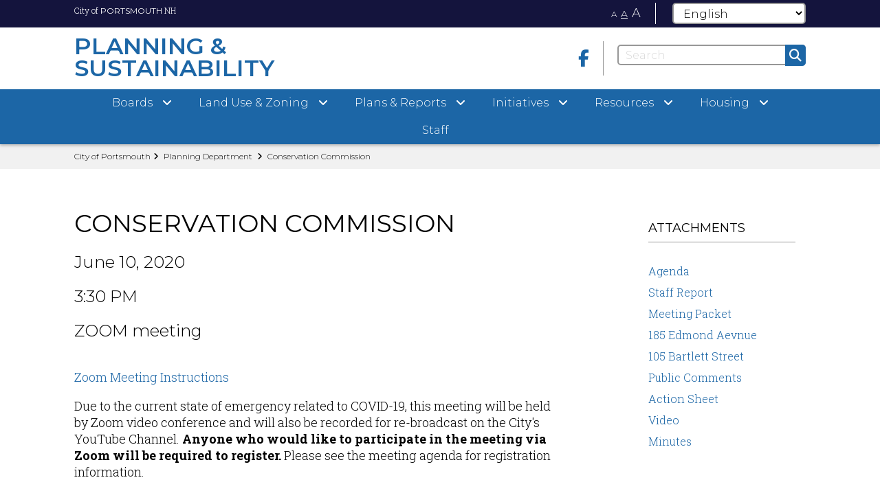

--- FILE ---
content_type: text/html; charset=UTF-8
request_url: https://www.portsmouthnh.gov/planportsmouth/events/conservation-commission-10
body_size: 9769
content:
<!DOCTYPE html>
<html  lang="en" dir="ltr" prefix="content: http://purl.org/rss/1.0/modules/content/  dc: http://purl.org/dc/terms/  foaf: http://xmlns.com/foaf/0.1/  og: http://ogp.me/ns#  rdfs: http://www.w3.org/2000/01/rdf-schema#  schema: http://schema.org/  sioc: http://rdfs.org/sioc/ns#  sioct: http://rdfs.org/sioc/types#  skos: http://www.w3.org/2004/02/skos/core#  xsd: http://www.w3.org/2001/XMLSchema# ">
  <head>
    <meta charset="utf-8" />
<meta property="og:site_name" content="City of Portsmouth" />
<meta property="og:type" content="Event" />
<meta property="og:url" content="https://www.portsmouthnh.gov/planportsmouth/events/conservation-commission-10" />
<meta property="og:title" content="Conservation Commission" />
<meta name="twitter:card" content="summary" />
<meta name="google-site-verification" content="BRl7eSsjDmPE0fjERtUP3f8PlOimHsSLyFLhsBSsMzQ" />
<meta name="Generator" content="Drupal 10 (https://www.drupal.org)" />
<meta name="MobileOptimized" content="width" />
<meta name="HandheldFriendly" content="true" />
<meta name="viewport" content="width=device-width, initial-scale=1.0" />
<script type="application/ld+json">{
    "@context": "https://schema.org",
    "@graph": [
        {
            "@type": "Event",
            "url": "https://www.portsmouthnh.gov/planportsmouth/events/conservation-commission-10",
            "name": "Conservation Commission",
            "description": "Zoom Meeting Instructions\n\nDue to the current state of emergency related to COVID-19, this meeting will be held by Zoom video conference and will also be recorded for re-broadcast on the City\u0027s YouTube Channel. Anyone who would like to participate in the meeting via Zoom will be required to register. Please see the meeting agenda for registration information.\n\nThose interested in submitting written comments should email planning@cityofportsmouth.com.",
            "startDate": "Jun 10, 2020 - 03:30 PM EDT]",
            "endDate": "Jun 10, 2020 - 04:30 PM EDT]",
            "@id": "https://www.portsmouthnh.gov/planportsmouth/events/conservation-commission-10",
            "location": {
                "@type": "Place",
                "name": [
                    "ZOOM meeting Portsmouth",
                    "New Hampshire"
                ]
            },
            "organizer": {
                "@type": "GovernmentOrganization",
                "@id": "City of Portsmouth",
                "name": [
                    "PlanPortsmouth",
                    "City"
                ]
            }
        }
    ]
}</script>
<meta name="robots" content="noindex" />
<link rel="icon" href="/themes/custom/cityofportsmouth/favicon.ico" type="image/vnd.microsoft.icon" />
<link rel="canonical" href="https://www.portsmouthnh.gov/planportsmouth/events/conservation-commission-10" />
<link rel="shortlink" href="https://www.portsmouthnh.gov/node/236222" />
<script src="/sites/default/files/google_tag/city/google_tag.data_layer.js?t97pqr" defer></script>
<script src="/sites/default/files/google_tag/city/google_tag.script.js?t97pqr" defer></script>

    <title>Conservation Commission | City of Portsmouth</title>
    <link rel="stylesheet" media="all" href="/sites/default/files/css/css_S1ZYqVHL-jjfYr3tVAjJiTh_YZY3EJAQOKu9dkd00is.css?delta=0&amp;language=en&amp;theme=cityofportsmouth&amp;include=eJxlzDEOgDAIBdAL1fRIBhpQY8lvANP09m4urm94DGSk06jqZDLhd2lXLuiAZxiePOvRwdS38FZiRYpVppAyhRVuO3_HT14wQSZk" />
<link rel="stylesheet" media="all" href="https://cdn.jsdelivr.net/npm/entreprise7pro-bootstrap@3.4.8/dist/css/bootstrap.min.css" integrity="sha256-zL9fLm9PT7/fK/vb1O9aIIAdm/+bGtxmUm/M1NPTU7Y=" crossorigin="anonymous" />
<link rel="stylesheet" media="all" href="https://cdn.jsdelivr.net/npm/@unicorn-fail/drupal-bootstrap-styles@0.0.2/dist/3.1.1/7.x-3.x/drupal-bootstrap.min.css" integrity="sha512-nrwoY8z0/iCnnY9J1g189dfuRMCdI5JBwgvzKvwXC4dZ+145UNBUs+VdeG/TUuYRqlQbMlL4l8U3yT7pVss9Rg==" crossorigin="anonymous" />
<link rel="stylesheet" media="all" href="https://cdn.jsdelivr.net/npm/@unicorn-fail/drupal-bootstrap-styles@0.0.2/dist/3.1.1/8.x-3.x/drupal-bootstrap.min.css" integrity="sha512-jM5OBHt8tKkl65deNLp2dhFMAwoqHBIbzSW0WiRRwJfHzGoxAFuCowGd9hYi1vU8ce5xpa5IGmZBJujm/7rVtw==" crossorigin="anonymous" />
<link rel="stylesheet" media="all" href="https://cdn.jsdelivr.net/npm/@unicorn-fail/drupal-bootstrap-styles@0.0.2/dist/3.2.0/7.x-3.x/drupal-bootstrap.min.css" integrity="sha512-U2uRfTiJxR2skZ8hIFUv5y6dOBd9s8xW+YtYScDkVzHEen0kU0G9mH8F2W27r6kWdHc0EKYGY3JTT3C4pEN+/g==" crossorigin="anonymous" />
<link rel="stylesheet" media="all" href="https://cdn.jsdelivr.net/npm/@unicorn-fail/drupal-bootstrap-styles@0.0.2/dist/3.2.0/8.x-3.x/drupal-bootstrap.min.css" integrity="sha512-JXQ3Lp7Oc2/VyHbK4DKvRSwk2MVBTb6tV5Zv/3d7UIJKlNEGT1yws9vwOVUkpsTY0o8zcbCLPpCBG2NrZMBJyQ==" crossorigin="anonymous" />
<link rel="stylesheet" media="all" href="https://cdn.jsdelivr.net/npm/@unicorn-fail/drupal-bootstrap-styles@0.0.2/dist/3.3.1/7.x-3.x/drupal-bootstrap.min.css" integrity="sha512-ZbcpXUXjMO/AFuX8V7yWatyCWP4A4HMfXirwInFWwcxibyAu7jHhwgEA1jO4Xt/UACKU29cG5MxhF/i8SpfiWA==" crossorigin="anonymous" />
<link rel="stylesheet" media="all" href="https://cdn.jsdelivr.net/npm/@unicorn-fail/drupal-bootstrap-styles@0.0.2/dist/3.3.1/8.x-3.x/drupal-bootstrap.min.css" integrity="sha512-kTMXGtKrWAdF2+qSCfCTa16wLEVDAAopNlklx4qPXPMamBQOFGHXz0HDwz1bGhstsi17f2SYVNaYVRHWYeg3RQ==" crossorigin="anonymous" />
<link rel="stylesheet" media="all" href="https://cdn.jsdelivr.net/npm/@unicorn-fail/drupal-bootstrap-styles@0.0.2/dist/3.4.0/8.x-3.x/drupal-bootstrap.min.css" integrity="sha512-tGFFYdzcicBwsd5EPO92iUIytu9UkQR3tLMbORL9sfi/WswiHkA1O3ri9yHW+5dXk18Rd+pluMeDBrPKSwNCvw==" crossorigin="anonymous" />
<link rel="stylesheet" media="all" href="/sites/default/files/css/css_1dYPc4z9nCH9_RvaDk_fvcoHMhBUIUcePv8AcGrIlbM.css?delta=9&amp;language=en&amp;theme=cityofportsmouth&amp;include=eJxlzDEOgDAIBdAL1fRIBhpQY8lvANP09m4urm94DGSk06jqZDLhd2lXLuiAZxiePOvRwdS38FZiRYpVppAyhRVuO3_HT14wQSZk" />

    
  </head>
  <body class="role-anonymous path-node page-node-type-event has-glyphicons">
    <a href="#main-content" class="visually-hidden focusable skip-link">
      Skip to main content
    </a>
    <noscript><iframe src="https://www.googletagmanager.com/ns.html?id=GTM-PV8FG7V" height="0" width="0" style="display:none;visibility:hidden"></iframe></noscript>
      <div class="dialog-off-canvas-main-canvas" data-off-canvas-main-canvas>
    
</style>
  <div class="theme department-theme-default-blue">
      <header id="header" role="banner">

        <div class="region region-utility">
    <section id="block-departmentnotificationsblock" class="block block-city-departments block-department-notifications-block clearfix">
  
    

      


  </section>

<section id="block-departmentutilitybarblock" class="block block-city-departments block-department-utility-bar-block clearfix">
  
    

      <div class="utility-bar">
	<div class="container">

		<nav class="department-links">
			<ul>

                					<li>
						<a class="hide-on-mobile" href="/">City of <span>PORTSMOUTH</span> NH</a>
						<a class="show-on-mobile" href="/"><i class="fas fa-house" aria-hidden="true"></i></a>
					</li>
										<li class="goto-department">
						<a href="/planportsmouth">Planning &amp; Sustainability</a>
					</li>
							</ul>
		</nav>

		<div class="pull-right">
			<div class="page-text-size hidden-xs">
				<a href="#" id="font-scale-sm">A</a>
				<a href="#" id="font-scale-default">A</a>
				<a href="#" id="font-scale-lg">A</a>
			</div>

			<nav class="social is-department hidden-xs">
				<ul>
					                    						<li><a aria-label="Facebook" href="https://www.facebook.com/plan.portsmouth/" target="_blank"><i class="fa fa-facebook" aria-hidden="true"></i></a></li>
                                                                                                    				</ul>
			</nav>
			 <div class="gtranslate-desktop">
				<section id="block-cityofportsmouth-gtranslate" class="block block-gtranslate block-gtranslate-block clearfix">
  
    

      
<div class="gtranslate_wrapper"></div><script>window.gtranslateSettings = {"switcher_horizontal_position":"left","switcher_vertical_position":"bottom","horizontal_position":"inline","vertical_position":"inline","float_switcher_open_direction":"top","switcher_open_direction":"bottom","default_language":"en","native_language_names":1,"detect_browser_language":0,"add_new_line":1,"select_language_label":"Select Language","flag_size":32,"flag_style":"2d","globe_size":60,"alt_flags":[],"wrapper_selector":".gtranslate_wrapper","url_structure":"none","custom_domains":null,"languages":["en","ar","zh-CN","zh-TW","fr","de","hi","it","ko","pt","ru","es","id","tr","ur","bn","pa"],"custom_css":""};</script><script>(function(){var js = document.createElement('script');js.setAttribute('src', 'https://cdn.gtranslate.net/widgets/latest/dropdown.js');js.setAttribute('data-gt-orig-url', '/planportsmouth/events/conservation-commission-10');js.setAttribute('data-gt-orig-domain', 'www.portsmouthnh.gov');document.body.appendChild(js);})();</script>
  </section>


			</div>

		</div>
	</div>
</div>

  </section>


  </div>


            <div class="navbar navbar-default">
        <div class="header-main">
              <div class="region region-header">
    <section id="block-departmentheaderblock" class="block block-city-departments block-department-header-block clearfix">
  
    

      <div class="container">
	<div class="row">
		<div class="col-md-4 col-sm-6"> 
            			<a class="logo navbar-btn pull-left " href="/planportsmouth" title="Home" rel="home">
                					<span>Planning &amp; Sustainability</span>
                			</a>
		</div>
													<div class="col-md-8 col-sm-6 right-content">
		
			<div class="pull-right">

											<nav class="social">
							<ul>
                                                                									<li><a aria-label="Facebook" href="https://www.facebook.com/plan.portsmouth/" target="_blank"><i class="fa fa-facebook" aria-hidden="true"></i></a></li>
                                                                                                                                                                							</ul>
						</nav>
					
                				<div class="pull-left">
					<div class="search-form">
						<form class="search hidden-sm hidden-xs" action="/site/search" method="get">
							<div class="form-group">

								
								<input aria-label="Search" type="search" class="form-conrol" placeholder="Search" name="q" />
								<button aria-label="Submit" class="btn btn-primary"><i class="fa fa-search" aria-hidden="true"></i></button>
															</div>

						</form>
						                                                												<button type="button" class="navbar-toggle collapsed" data-toggle="collapse" data-target="#main-nav" aria-expanded="false" aria-controls="main-nav" aria-label="Toggle navigation menu">
							<i class="fa fa-bars" aria-hidden="true"></i>
							<span>Menu</span>
						</button>
					</div>
				</div>
			</div>		</div>	</div>
</div>



  </section>


  </div>

        </div>

                <div class="collapse navbar-collapse no-spacing" id="main-nav">
          <div class="container">
                          <div class="region region-mainnav">
    <section id="block-departmentmainmenublock" class="block block-city-departments block-department-main-menu-block clearfix">
  
    

      
              <ul class="menu nav">
                            <li class="expanded dropdown">
        <a href="">
          <span>Boards</span>
                      <i class="fa fa-angle-down" aria-hidden="true"></i>
          
          <svg class="desktop-caret-large" xmlns="http://www.w3.org/2000/svg" xmlns:xlink="http://www.w3.org/1999/xlink" width="100%" height="20px" viewBox="0 0 150 20" version="1.1" preserveAspectRatio="none">
            <!-- Generator: Sketch 43.2 (39069) - http://www.bohemiancoding.com/sketch -->
            <title>Back Copy</title>
            <desc>Created with Sketch.</desc>
            <defs/>
            <g id="Design-4" stroke="none" stroke-width="1" fill="none" fill-rule="evenodd">
                <g id="Design-4-(1280px)---Nav-[Departments]" transform="translate(-281.000000, -160.000000)" fill="#14143D">
                    <g id="Group-2" transform="translate(0.000000, 131.000000)">
                        <polygon id="Back-Copy" points="431 29 356 49 281 29"/>
                    </g>
                </g>
            </g>
        </svg>

        </a>
                  <i class="fa fa-chevron-right" aria-hidden="true"></i>
                                           
            <ul class="menu dropdown-menu">

                            <li>
        <a href="/planportsmouth/planning-board" target="" data-drupal-link-system-path="node/3336">Planning Board</a>
                  </li>
                        <li>
        <a href="/planportsmouth/historic-district-commission" target="" data-drupal-link-system-path="node/3351">Historic District Commission</a>
                  </li>
                        <li>
        <a href="/planportsmouth/conservation-commission" target="" data-drupal-link-system-path="node/3356">Conservation Commission</a>
                  </li>
                        <li>
        <a href="/planportsmouth/site-plan-review-technical-advisory-committee" target="" data-drupal-link-system-path="node/3341">Technical Advisory Committee</a>
                  </li>
                        <li>
        <a href="/planportsmouth/zoning-board-adjustment" target="" data-drupal-link-system-path="node/3546">Zoning Board of Adjustment</a>
                  </li>
                        <li>
        <a href="/planportsmouth/meetings-schedule" target="" data-drupal-link-system-path="node/8736">Meeting Schedule</a>
                  </li>
                        <li>
        <a href="/planportsmouth/housing-committee" data-drupal-link-system-path="node/340560">Housing Committee</a>
                  </li>
                        <li>
        <a href="/sustainability/sustainability-committee" data-drupal-link-system-path="node/3526">Sustainability Committee</a>
                  </li>
        </ul>
  
            </li>
                        <li class="expanded dropdown">
        <a href="">
          <span>Land Use &amp; Zoning</span>
                      <i class="fa fa-angle-down" aria-hidden="true"></i>
          
          <svg class="desktop-caret-large" xmlns="http://www.w3.org/2000/svg" xmlns:xlink="http://www.w3.org/1999/xlink" width="100%" height="20px" viewBox="0 0 150 20" version="1.1" preserveAspectRatio="none">
            <!-- Generator: Sketch 43.2 (39069) - http://www.bohemiancoding.com/sketch -->
            <title>Back Copy</title>
            <desc>Created with Sketch.</desc>
            <defs/>
            <g id="Design-4" stroke="none" stroke-width="1" fill="none" fill-rule="evenodd">
                <g id="Design-4-(1280px)---Nav-[Departments]" transform="translate(-281.000000, -160.000000)" fill="#14143D">
                    <g id="Group-2" transform="translate(0.000000, 131.000000)">
                        <polygon id="Back-Copy" points="431 29 356 49 281 29"/>
                    </g>
                </g>
            </g>
        </svg>

        </a>
                  <i class="fa fa-chevron-right" aria-hidden="true"></i>
                                           
            <ul class="menu dropdown-menu">

                            <li>
        <a href="/planportsmouth/current-land-use-applications" target="" data-drupal-link-system-path="node/3361">Current Land Use Applications</a>
                  </li>
                        <li>
        <a href="/planportsmouth/development-project-pages" data-drupal-link-system-path="node/215903">Major Development Projects</a>
                  </li>
                        <li>
        <a href="/planportsmouth/land-use-applications-forms-and-fees" target="" data-drupal-link-system-path="node/3366">Application Forms &amp; Fees</a>
                  </li>
                        <li>
        <a href="/planportsmouth/land-use-and-zoning-regulations" target="" data-drupal-link-system-path="node/3376">Land Use &amp; Zoning Regulations</a>
                  </li>
                        <li>
        <a href="/planportsmouth/floodplain-regulations" data-drupal-link-system-path="node/247641">Floodplains</a>
                  </li>
                        <li>
        <a href="/planportsmouth/current-zoning-amendments" data-drupal-link-system-path="node/215911">Current Zoning Amendments</a>
                  </li>
                        <li>
        <a href="/planportsmouth/demolition-ordinance" data-drupal-link-system-path="node/219180">Demolition Ordinance</a>
                  </li>
                        <li>
        <a href="/assessors/maps-portsmouth" target="">MapGEO </a>
                  </li>
        </ul>
  
            </li>
                        <li class="expanded dropdown">
        <a href="">
          <span>Plans &amp; Reports</span>
                      <i class="fa fa-angle-down" aria-hidden="true"></i>
          
          <svg class="desktop-caret-large" xmlns="http://www.w3.org/2000/svg" xmlns:xlink="http://www.w3.org/1999/xlink" width="100%" height="20px" viewBox="0 0 150 20" version="1.1" preserveAspectRatio="none">
            <!-- Generator: Sketch 43.2 (39069) - http://www.bohemiancoding.com/sketch -->
            <title>Back Copy</title>
            <desc>Created with Sketch.</desc>
            <defs/>
            <g id="Design-4" stroke="none" stroke-width="1" fill="none" fill-rule="evenodd">
                <g id="Design-4-(1280px)---Nav-[Departments]" transform="translate(-281.000000, -160.000000)" fill="#14143D">
                    <g id="Group-2" transform="translate(0.000000, 131.000000)">
                        <polygon id="Back-Copy" points="431 29 356 49 281 29"/>
                    </g>
                </g>
            </g>
        </svg>

        </a>
                  <i class="fa fa-chevron-right" aria-hidden="true"></i>
                                           
            <ul class="menu dropdown-menu">

                            <li>
        <a href="/planportsmouth/CIP" target="" data-drupal-link-system-path="node/1791">Capital Improvement Plan</a>
                  </li>
                        <li>
        <a href="/planning-department/plans-reports#econdev" target="">Economic Development</a>
                  </li>
                        <li>
        <a href="/planportsmouth/master-plan" data-drupal-link-system-path="node/3571">Master Plan</a>
                  </li>
                        <li>
        <a href="/planning-department/plans-reports#landuse" target="">Land Use &amp; Zoning</a>
                  </li>
                        <li>
        <a href="/planportsmouth/bike-pedestrian" data-drupal-link-system-path="node/3381">Bicycling and Walking</a>
                  </li>
                        <li>
        <a href="/planportsmouth/housing-related-reports-data" data-drupal-link-system-path="node/111346">Housing Reports &amp; Data</a>
                  </li>
                        <li>
        <a href="/planning-department/plans-reports#tranplan">Transportation &amp; Parking</a>
                  </li>
                        <li>
        <a href="/planning-department/plans-reports#environ" target="">Environment &amp; Conservation</a>
                  </li>
                        <li>
        <a href="/planning-department/plans-reports#openspace" target="">Open Space &amp; Recreation</a>
                  </li>
                        <li>
        <a href="/planportsmouth/market-square-master-plan-2024" data-drupal-link-system-path="node/340511">Market Square Master Plan</a>
                  </li>
                        <li>
        <a href="/planportsmouth/portsmouths-climate-future" data-drupal-link-system-path="node/720340">Climate Action Plan</a>
                  </li>
                        <li>
        <a href="/planning-department/plans-reports#other" target="">Other Plans &amp; Reports</a>
                  </li>
        </ul>
  
            </li>
                        <li class="expanded dropdown">
        <a href="">
          <span>Initiatives</span>
                      <i class="fa fa-angle-down" aria-hidden="true"></i>
          
          <svg class="desktop-caret-large" xmlns="http://www.w3.org/2000/svg" xmlns:xlink="http://www.w3.org/1999/xlink" width="100%" height="20px" viewBox="0 0 150 20" version="1.1" preserveAspectRatio="none">
            <!-- Generator: Sketch 43.2 (39069) - http://www.bohemiancoding.com/sketch -->
            <title>Back Copy</title>
            <desc>Created with Sketch.</desc>
            <defs/>
            <g id="Design-4" stroke="none" stroke-width="1" fill="none" fill-rule="evenodd">
                <g id="Design-4-(1280px)---Nav-[Departments]" transform="translate(-281.000000, -160.000000)" fill="#14143D">
                    <g id="Group-2" transform="translate(0.000000, 131.000000)">
                        <polygon id="Back-Copy" points="431 29 356 49 281 29"/>
                    </g>
                </g>
            </g>
        </svg>

        </a>
                  <i class="fa fa-chevron-right" aria-hidden="true"></i>
                                           
            <ul class="menu dropdown-menu">

                            <li>
        <a href="/sustainability" data-drupal-link-system-path="node/731">Sustainability</a>
                  </li>
                        <li>
        <a href="https://www.cityofportsmouth.com/planportsmouth/open-space-plan" title="Open Space Plan">Open Space Plan</a>
                  </li>
                        <li>
        <a href="/planportsmouth/wayfinding-plan" data-drupal-link-system-path="node/3391">Wayfinding</a>
                  </li>
                        <li>
        <a href="/planportsmouth/bike-pedestrian" data-drupal-link-system-path="node/3381">Bicycle &amp; Pedestrian Planning</a>
                  </li>
                        <li>
        <a href="/planportsmouth/climate-resiliency" data-drupal-link-system-path="node/229561">Climate &amp; Resiliency</a>
                  </li>
                        <li>
        <a href="/planportsmouth/complete-streets" data-drupal-link-system-path="node/229533">Complete Streets</a>
                  </li>
                        <li>
        <a href="https://www.cityofportsmouth.com/publicworks/transportation/neighborhood-traffic-calming-program" title="Neighborhood Traffic Calming">Neighborhood Traffic Calming</a>
                  </li>
                        <li>
        <a href="/planportsmouth/parks-built-environment" data-drupal-link-system-path="node/229534">Parks &amp; Built Environment</a>
                  </li>
                        <li>
        <a href="/planportsmouth/sustainable-land-care" data-drupal-link-system-path="node/336620">Sustainable Land Care</a>
                  </li>
                        <li>
        <a href="/planportsmouth/trails-greenways" data-drupal-link-system-path="node/229560">Trails &amp; Greenways</a>
                  </li>
                        <li>
        <a href="/planportsmouth/housing/places-live" title="Places to Live Study Circles Public Engagement Effort" data-drupal-link-system-path="node/339128">Places to Live Study Circles</a>
                  </li>
                        <li>
        <a href="https://www.cityofportsmouth.com/city/portsmouth-community-power">Portsmouth Community Power</a>
                  </li>
        </ul>
  
            </li>
                        <li class="expanded dropdown">
        <a href="">
          <span>Resources</span>
                      <i class="fa fa-angle-down" aria-hidden="true"></i>
          
          <svg class="desktop-caret-large" xmlns="http://www.w3.org/2000/svg" xmlns:xlink="http://www.w3.org/1999/xlink" width="100%" height="20px" viewBox="0 0 150 20" version="1.1" preserveAspectRatio="none">
            <!-- Generator: Sketch 43.2 (39069) - http://www.bohemiancoding.com/sketch -->
            <title>Back Copy</title>
            <desc>Created with Sketch.</desc>
            <defs/>
            <g id="Design-4" stroke="none" stroke-width="1" fill="none" fill-rule="evenodd">
                <g id="Design-4-(1280px)---Nav-[Departments]" transform="translate(-281.000000, -160.000000)" fill="#14143D">
                    <g id="Group-2" transform="translate(0.000000, 131.000000)">
                        <polygon id="Back-Copy" points="431 29 356 49 281 29"/>
                    </g>
                </g>
            </g>
        </svg>

        </a>
                  <i class="fa fa-chevron-right" aria-hidden="true"></i>
                                           
            <ul class="menu dropdown-menu">

                            <li>
        <a href="/planportsmouth/land-use-and-zoning-regulations" data-drupal-link-system-path="node/3376">Land Use and Zoning Regulations</a>
                  </li>
                        <li>
        <a href="/planportsmouth/bike-pedestrian" data-drupal-link-system-path="node/3381">Bicycle &amp; Pedestrian Planning</a>
                  </li>
                        <li>
        <a href="/planportsmouth/wetland-buffer-info-map" target="" data-drupal-link-system-path="node/3371">Wetland Buffer Info &amp; Map</a>
                  </li>
                        <li>
        <a href="/planportsmouth/historic-preservation" target="" data-drupal-link-system-path="node/3396">Historic Preservation</a>
                  </li>
                        <li>
        <a href="/planportsmouth/portsmouth-safe-routes-school" title="Portsmouth Safe Routes to School Program" data-drupal-link-system-path="node/181836">Safe Routes to School</a>
                  </li>
                        <li>
        <a href="https://www.cityofportsmouth.com/publicworks/transportation/complete-streets-program" target="" title="Complete Streets Program resources">Complete Streets</a>
                  </li>
                        <li>
        <a href="/planportsmouth/housing" data-drupal-link-system-path="node/111356">Housing</a>
                  </li>
                        <li>
        <a href="https://files.cityofportsmouth.com/3d/index.html">3D Model</a>
                  </li>
                        <li>
        <a href="https://www.cityofportsmouth.com/planportsmouth/frequently-asked-questions-0">Frequently Asked Questions</a>
                  </li>
                        <li>
        <a href="/city/maps-portsmouth" target="" data-drupal-link-system-path="node/296">Map Geo</a>
                  </li>
                        <li>
        <a href="https://www.cityofportsmouth.com/planportsmouth/quality-life">Quality of Life</a>
                  </li>
        </ul>
  
            </li>
                        <li class="expanded dropdown">
        <a href="/planportsmouth/housing">
          <span>Housing</span>
                      <i class="fa fa-angle-down" aria-hidden="true"></i>
          
          <svg class="desktop-caret-large" xmlns="http://www.w3.org/2000/svg" xmlns:xlink="http://www.w3.org/1999/xlink" width="100%" height="20px" viewBox="0 0 150 20" version="1.1" preserveAspectRatio="none">
            <!-- Generator: Sketch 43.2 (39069) - http://www.bohemiancoding.com/sketch -->
            <title>Back Copy</title>
            <desc>Created with Sketch.</desc>
            <defs/>
            <g id="Design-4" stroke="none" stroke-width="1" fill="none" fill-rule="evenodd">
                <g id="Design-4-(1280px)---Nav-[Departments]" transform="translate(-281.000000, -160.000000)" fill="#14143D">
                    <g id="Group-2" transform="translate(0.000000, 131.000000)">
                        <polygon id="Back-Copy" points="431 29 356 49 281 29"/>
                    </g>
                </g>
            </g>
        </svg>

        </a>
                  <i class="fa fa-chevron-right" aria-hidden="true"></i>
                                           
            <ul class="menu dropdown-menu">

                            <li>
        <a href="https://www.cityofportsmouth.com/planportsmouth/housing-committee">Housing Blue Ribbon Committee</a>
                  </li>
                        <li>
        <a href="https://www.cityofportsmouth.com/planportsmouth/housing-related-reports-data">Housing Related Reports and Data</a>
                  </li>
                        <li>
        <a href="/planportsmouth/housing-related-resources" data-drupal-link-system-path="node/209502">Housing Resources</a>
                  </li>
        </ul>
  
            </li>
                        <li>
        <a href="/planportsmouth/contact" target="" data-drupal-link-system-path="node/371">Staff</a>
                  </li>
        </ul>
  


  </section>


  </div>

                        <nav class="social-mobile visible-xs-block">
              <ul>
                                                  <li><a aria-label="Facebook" href="https://www.facebook.com/plan.portsmouth/" target="_blank"><i class="fa fa-facebook" aria-hidden="true"></i></a></li>
                                                                                              </ul>
            </nav>
                        <form class="search visible-sm-block visible-xs-block" action="/site/search" method="get">
              <div class="form-group">
              
                <input aria-label="Search" type="search" class="form-conrol" placeholder="Search" name="q"  />
                <button aria-label="Submit" class="btn btn-primary"><i class="fa fa-search" aria-hidden="true"></i></button>
                                </div>
            </form>
          </div>
        </div>

        </div>
    </header>


        <main id="main-content" role="main">
          <div class="region region-admin">
    <div data-drupal-messages-fallback class="hidden"></div>

  </div>

          <div class="region region-content">
        <div class="breadcrumb hidden-xs">
    <div class="container">
      <ul>
        <li><a href="/">City of Portsmouth</a></li>
                  <li >
                          <a href="/planportsmouth">Planning Department</a>
                      </li>
                  <li  class="active">
                          Conservation Commission 
                      </li>
              </ul>
    </div>
  </div>

  



<article data-history-node-id="236222" about="/planportsmouth/events/conservation-commission-10" class="event full clearfix">

    

    <div class="container padding-lg-vert">
        <div class="row">

            <div class="col-sm-8">
                <header class="padding-bottom">
                    <h1>Conservation Commission </h1>
                    <h2 class="weight-light">
                        <p class="date">
                            June 10, 2020
                                                    </p>
                        <p class="time">
                                                            3:30 PM
                                                                                    </p>
                        <p class="location">
                            
            <div class="field field--name-field-location field--type-string field--label-hidden field--item">ZOOM meeting</div>
      
                        </p>
                    </h2>
					                </header>
				

                
            <div class="field field--name-field-description field--type-text-with-summary field--label-hidden field--item"><p><a href="http://files.cityofportsmouth.com/files/planning/reference/ZoomMeetingInstructions_public_zoomonly.pdf">Zoom Meeting Instructions</a></p>

<p><span><span><span>Due to the current state of emergency related to COVID-19, this meeting will be held by Zoom video conference and will also be recorded for re-broadcast on the City's YouTube Channel. <strong>Anyone who would like to participate in the meeting via Zoom will be required to register.</strong> Please see the meeting agenda for registration information.</span></span></span></p>

<p><span><span>Those interested in submitting written comments should email <a href="mailto:planning@cityofportsmouth.com">planning@cityofportsmouth.com</a>.</span></span></p></div>
      
                                
            </div>

            <div class="col-sm-3 col-sm-offset-1 sidebar-wrapper">
                <aside class="sidebar">
                                                                <div class="attachements-panel desktop" aria-hidden="true">
                            <div class="panel-heading">
                                <h3>Attachments</h3>
                                                            </div>
                            <div id="attachmentList" class="collapse in" style="padding: 10px 15px;">
                                
      <div class="field field--name-field-attachments field--type-link field--label-hidden field--items">
              <div class="field--item"><a href="https://files.portsmouthnh.gov/agendas/2020/conservation/06-10-20_CC_ag.pdf">Agenda</a></div>
              <div class="field--item"><a href="https://files.portsmouthnh.gov/agendas/2020/conservation/StaffReport_CC_061020.pdf">Staff Report</a></div>
              <div class="field--item"><a href="https://files.portsmouthnh.gov/agendas/2020/conservation/CC_Packet_061020.pdf">Meeting Packet</a></div>
              <div class="field--item"><a href="https://files.portsmouthnh.gov/files/planning/apps/EdmondAve_185/EdmondAve_185_CC_CUP_061020.pdf">185 Edmond Aevnue</a></div>
              <div class="field--item"><a href="https://www.cityofportsmouth.com/planportsmouth/105-bartlett-street">105 Bartlett Street</a></div>
              <div class="field--item"><a href="https://files.portsmouthnh.gov/agendas/2020/conservation/CC_Public_Input_061020.pdf">Public Comments</a></div>
              <div class="field--item"><a href="https://files.portsmouthnh.gov/agendas/2020/conservation/06-10-20_CC_as.pdf">Action Sheet</a></div>
              <div class="field--item"><a href="https://www.youtube.com/watch?v=Ao3bCpMMNWA&amp;feature=emb_logo">Video</a></div>
              <div class="field--item"><a href="https://files.portsmouthnh.gov/agendas/2020/conservation/06-10-20_CC_minutes.pdf">Minutes</a></div>
          </div>
  
                            </div>
                        </div>
                                    </aside>
            </div>

        </div>
    </div>
</article>


  </div>

    </main>
  

            <div class="region region-footer">
    <section id="block-departmentfooterblock" class="block block-city-departments block-department-footer-block clearfix">
  
    

      <footer id="footer" role="contentinfo">
			<div class="footer-dept-mobile visible-xs">
			<ul>
				
					<li>
						<a href="/" class="">
							City of
							<strong>PORTSMOUTH</strong>
							Home &gt;
						</a>
					</li>

												</ul>
		</div>
	
	<div class="footer-inner">
		<div class="container padding-sm-vert">
			<div
				class="row">
								<div class="col-sm-12 seal-mobile visible-xs-block">
					<a href="/planportsmouth">
						
            <div class="field field--name-field-seal-image field--type-image field--label-hidden field--item">  <img loading="lazy" src="/sites/default/files/deparment-seals/seal_1.png" width="229" height="229" alt="City of Portsmouth Seal" typeof="foaf:Image" class="img-responsive" />

</div>
      
					</a>
				</div>
			</div>
			<div
				class="row">
								<div class="col-md-6 col-sm-9 footer-content">
					<h2>
						<a href="/planportsmouth">
															Planning &amp; Sustainability
													</a>
					</h2>
					<dl>
						<dt>
							
            <div class="field field--name-field-primary-location field--type-string field--label-hidden field--item">City Hall</div>
      
						</dt>
						<dd>
							
            <div class="field field--name-field-address field--type-string field--label-hidden field--item">1 Junkins Ave, 3rd Floor</div>
      
						</dd>
						<dt>
							Hours
						</dt>
						<dd>
							
            <div class="field field--name-field-hours field--type-text-long field--label-hidden field--item"><p>Monday 8 AM – 6 PM</p>

<p>Tuesday – Thursday 8 AM – 4:30 PM</p>

<p>Friday 8 AM – 1 PM</p></div>
      
						</dd>
						<dt>
							Phone
						</dt>
						<dd>
							
            <div class="field field--name-field-phone-number field--type-string field--label-hidden field--item">(603) 610-7216</div>
      
						</dd>
													<dt>
								Fax
							</dt>
							<dd>
								
            <div class="field field--name-field-fax field--type-string field--label-hidden field--item">(603) 427-1593</div>
      
							</dd>
											</dl>
				</div>
								<div class="col-sm-3 footer-nav hidden-xs">
					<h3>Resources</h3>
					
              <ul class="menu nav">
                            <li>
        <a href="" target="">Land Use &amp; Zoning</a>
                  </li>
                        <li>
        <a href="" target="">Forms &amp; Permits</a>
                  </li>
                        <li>
        <a href="" target="">Planning Board</a>
                  </li>
                        <li>
        <a href="/publicworks/transportation" target="" data-drupal-link-system-path="node/1541">Transportation</a>
                  </li>
                        <li>
        <a href="/inspection" target="" data-drupal-link-system-path="node/701">Inspection Dept.</a>
                  </li>
        </ul>
  


				</div>
								<div class="col-sm-3 seal-desktop hidden-sm hidden-xs">
					<a href="/planportsmouth">
						
            <div class="field field--name-field-seal-image field--type-image field--label-hidden field--item">  <img loading="lazy" src="/sites/default/files/deparment-seals/seal_1.png" width="229" height="229" alt="City of Portsmouth Seal" typeof="foaf:Image" class="img-responsive" />

</div>
      
					</a>
				</div>
			</div>
			<div class="row">
				<div class="col-sm-12 bottom-footer">
					<p class="copyright">
						&copy; 2026 - City of Portsmouth. All Rights Reserved. 
            
                          | 
              			                  <a href="/city/terms-use-disclaimer" class="nav-link">Terms of Use | Disclaimer</a>                          					</p>
				</div>

			</div>
		</div>
	</div>
</footer>

  </section>


  </div>

  </div>


<script>
document.addEventListener("DOMContentLoaded", function () {
   
});
 function adjustBodyPadding() {
        const header = document.querySelector("header"); // Select the header element
        if (header) {
            const headerHeight = header.offsetHeight; // Get header height
            document.body.style.paddingTop = `${headerHeight}px`; // Set padding-top for body
        }
    }

    // Run on page load
    window.addEventListener("load", adjustBodyPadding);

    // Run on window resize (in case header height changes dynamically)
    window.addEventListener("resize", adjustBodyPadding);
</script>
  </div>

    
    <script type="application/json" data-drupal-selector="drupal-settings-json">{"path":{"baseUrl":"\/","pathPrefix":"","currentPath":"node\/236222","currentPathIsAdmin":false,"isFront":false,"currentLanguage":"en"},"pluralDelimiter":"\u0003","suppressDeprecationErrors":true,"bootstrap":{"forms_has_error_value_toggle":1,"modal_animation":1,"modal_backdrop":"true","modal_focus_input":1,"modal_keyboard":1,"modal_select_text":1,"modal_show":1,"modal_size":"","popover_enabled":1,"popover_animation":1,"popover_auto_close":1,"popover_container":"body","popover_content":"","popover_delay":"0","popover_html":0,"popover_placement":"right","popover_selector":"","popover_title":"","popover_trigger":"click","tooltip_enabled":1,"tooltip_animation":1,"tooltip_container":"body","tooltip_delay":"0","tooltip_html":0,"tooltip_placement":"auto left","tooltip_selector":"","tooltip_trigger":"hover"},"user":{"uid":0,"permissionsHash":"2522f7ac6df96a72d24be5bccfe082d2d02f3ff9ccdbb847c8e581d5bef87461"}}</script>
<script src="/sites/default/files/js/js_-nUjtxCUD8T7Jufgv3_Acowmh9cbOu3VH7pMy8RO_EY.js?scope=footer&amp;delta=0&amp;language=en&amp;theme=cityofportsmouth&amp;include=eJxly10KgCAQReENGS5JVLQGtDuMt6Ld99QP9Hb44CSAgxbVp7uCWgmyCt1DXqHYi32EQKOoy8ITVWEcHRsXPzek2KZh2R0lVVgP7_WTCyLONBo"></script>
<script src="https://cdn.jsdelivr.net/npm/entreprise7pro-bootstrap@3.4.8/dist/js/bootstrap.min.js" integrity="sha256-3XV0ZwG+520tCQ6I0AOlrGAFpZioT/AyPuX0Zq2i8QY=" crossorigin="anonymous"></script>
<script src="/sites/default/files/js/js_GiH7BDYq9t23Mw5w88WLz2Mx0XzJ2qIV8ioJxmb49Ig.js?scope=footer&amp;delta=2&amp;language=en&amp;theme=cityofportsmouth&amp;include=eJxly10KgCAQReENGS5JVLQGtDuMt6Ld99QP9Hb44CSAgxbVp7uCWgmyCt1DXqHYi32EQKOoy8ITVWEcHRsXPzek2KZh2R0lVVgP7_WTCyLONBo"></script>
<script src="https://kit.fontawesome.com/133fc1ae0b.js"></script>
<script src="/sites/default/files/js/js_Wp3qenRRM_QLiQP0cVuSPuK2cj0_ABVbZdjef-umPd8.js?scope=footer&amp;delta=4&amp;language=en&amp;theme=cityofportsmouth&amp;include=eJxly10KgCAQReENGS5JVLQGtDuMt6Ld99QP9Hb44CSAgxbVp7uCWgmyCt1DXqHYi32EQKOoy8ITVWEcHRsXPzek2KZh2R0lVVgP7_WTCyLONBo"></script>

  </body>
</html>


--- FILE ---
content_type: text/plain
request_url: https://www.google-analytics.com/j/collect?v=1&_v=j102&a=471521408&t=pageview&_s=1&dl=https%3A%2F%2Fwww.portsmouthnh.gov%2Fplanportsmouth%2Fevents%2Fconservation-commission-10&ul=en-us%40posix&dt=Conservation%20Commission%20%7C%20City%20of%20Portsmouth&sr=1280x720&vp=1280x720&_u=YEBAAEABAAAAACAAI~&jid=1671197479&gjid=927656593&cid=643361700.1769004385&tid=UA-25155459-1&_gid=585576611.1769004385&_r=1&_slc=1&gtm=45He61g1n81PV8FG7Vv832416522za200zd832416522&gcd=13l3l3l3l1l1&dma=0&tag_exp=103116026~103200004~104527906~104528501~104684208~104684211~105391252~115495939~115616985~115938466~115938468~116744867~116988316~117041588&z=1658021598
body_size: -451
content:
2,cG-8EZ2CZFPN7

--- FILE ---
content_type: text/javascript
request_url: https://www.portsmouthnh.gov/sites/default/files/js/js_GiH7BDYq9t23Mw5w88WLz2Mx0XzJ2qIV8ioJxmb49Ig.js?scope=footer&delta=2&language=en&theme=cityofportsmouth&include=eJxly10KgCAQReENGS5JVLQGtDuMt6Ld99QP9Hb44CSAgxbVp7uCWgmyCt1DXqHYi32EQKOoy8ITVWEcHRsXPzek2KZh2R0lVVgP7_WTCyLONBo
body_size: 34532
content:
/* @license GPL-2.0-or-later https://www.drupal.org/licensing/faq */
(function(_,$,Drupal,drupalSettings){'use strict';var Bootstrap={processedOnce:{},settings:drupalSettings.bootstrap||{}};Bootstrap.checkPlain=function(str){return str&&Drupal.checkPlain(str)||'';};Bootstrap.createPlugin=function(id,plugin,noConflict){if($.fn[id]!==void 0)return this.fatal('Specified jQuery plugin identifier already exists: @id. Use Drupal.bootstrap.replacePlugin() instead.',{'@id':id});if(typeof plugin!=='function')return this.fatal('You must provide a constructor function to create a jQuery plugin "@id": @plugin',{'@id':id,'@plugin':plugin});this.pluginNoConflict(id,plugin,noConflict);$.fn[id]=plugin;};Bootstrap.diffObjects=function(objects){var args=Array.prototype.slice.call(arguments);return _.pick(args[0],_.difference.apply(_,_.map(args,function(obj){return Object.keys(obj);})));};Bootstrap.eventMap={Event:/^(?:load|unload|abort|error|select|change|submit|reset|focus|blur|resize|scroll)$/,MouseEvent:/^(?:click|dblclick|mouse(?:down|enter|leave|up|over|move|out))$/,KeyboardEvent:/^(?:key(?:down|press|up))$/,TouchEvent:/^(?:touch(?:start|end|move|cancel))$/};Bootstrap.extendPlugin=function(id,callback){if(typeof $.fn[id]!=='function')return this.fatal('Specified jQuery plugin identifier does not exist: @id',{'@id':id});if(typeof callback!=='function')return this.fatal('You must provide a callback function to extend the jQuery plugin "@id": @callback',{'@id':id,'@callback':callback});var constructor=$.fn[id]&&$.fn[id].Constructor||$.fn[id];var plugin=callback.apply(constructor,[this.settings]);if(!$.isPlainObject(plugin))return this.fatal('Returned value from callback is not a plain object that can be used to extend the jQuery plugin "@id": @obj',{'@obj':plugin});this.wrapPluginConstructor(constructor,plugin,true);return $.fn[id];};Bootstrap.superWrapper=function(parent,fn){return function(){var previousSuper=this.super;this.super=parent;var ret=fn.apply(this,arguments);if(previousSuper)this.super=previousSuper;else delete this.super;return ret;};};Bootstrap.fatal=function(message,args){if(this.settings.dev&&console.warn){for(var name in args)if(args.hasOwnProperty(name)&&typeof args[name]==='object')args[name]=JSON.stringify(args[name]);Drupal.throwError(new Error(Drupal.formatString(message,args)));}return false;};Bootstrap.intersectObjects=function(objects){var args=Array.prototype.slice.call(arguments);return _.pick(args[0],_.intersection.apply(_,_.map(args,function(obj){return Object.keys(obj);})));};Bootstrap.normalizeObject=function(obj){if(!$.isPlainObject(obj))return obj;for(var k in obj)if(typeof obj[k]==='string')if(obj[k]==='true')obj[k]=true;else if(obj[k]==='false')obj[k]=false;else{if(obj[k].match(/^[\d-.]$/))obj[k]=parseFloat(obj[k]);}else{if($.isPlainObject(obj[k]))obj[k]=Bootstrap.normalizeObject(obj[k]);}return obj;};Bootstrap.once=function(id,callback){if(this.processedOnce[id])return this;callback.call(this,this.settings);this.processedOnce[id]=true;return this;};Bootstrap.option=function(key,value){var options=$.isPlainObject(key)?$.extend({},key):{};if(arguments.length===0)return $.extend({},this.options);if(typeof key==="string"){var parts=key.split('.');key=parts.shift();var obj=options;if(parts.length){for(var i=0;i<parts.length-1;i++){obj[parts[i]]=obj[parts[i]]||{};obj=obj[parts[i]];}key=parts.pop();}if(arguments.length===1)return obj[key]===void 0?null:obj[key];obj[key]=value;}$.extend(true,this.options,options);};Bootstrap.pluginNoConflict=function(id,plugin,noConflict){if(plugin.noConflict===void 0&&(noConflict===void 0||noConflict)){var old=$.fn[id];plugin.noConflict=function(){$.fn[id]=old;return this;};}};Bootstrap.relayEvent=function(target,name,stopPropagation){return function(e){if(stopPropagation===void 0||stopPropagation)e.stopPropagation();var $target=$(target);var parts=name.split('.').filter(Boolean);var type=parts.shift();e.target=$target[0];e.currentTarget=$target[0];e.namespace=parts.join('.');e.type=type;$target.trigger(e);};};Bootstrap.replacePlugin=function(id,callback,noConflict){if(typeof $.fn[id]!=='function')return this.fatal('Specified jQuery plugin identifier does not exist: @id',{'@id':id});if(typeof callback!=='function')return this.fatal('You must provide a valid callback function to replace a jQuery plugin: @callback',{'@callback':callback});var constructor=$.fn[id]&&$.fn[id].Constructor||$.fn[id];var plugin=callback.apply(constructor,[this.settings]);if(typeof plugin!=='function')return this.fatal('Returned value from callback is not a usable function to replace a jQuery plugin "@id": @plugin',{'@id':id,'@plugin':plugin});this.wrapPluginConstructor(constructor,plugin);this.pluginNoConflict(id,plugin,noConflict);$.fn[id]=plugin;};Bootstrap.simulate=function(element,type,options){var ret=true;if(element instanceof $){element.each(function(){if(!Bootstrap.simulate(this,type,options))ret=false;});return ret;}if(!(element instanceof HTMLElement))this.fatal('Passed element must be an instance of HTMLElement, got "@type" instead.',{'@type':typeof element});if(typeof $.simulate==='function'){new $.simulate(element,type,options);return true;}var event;var ctor;var types=[].concat(type);for(var i=0,l=types.length;i<l;i++){type=types[i];for(var name in this.eventMap)if(this.eventMap[name].test(type)){ctor=name;break;}if(!ctor)throw new SyntaxError('Only rudimentary HTMLEvents, KeyboardEvents and MouseEvents are supported: '+type);var opts={bubbles:true,cancelable:true};if(ctor==='KeyboardEvent'||ctor==='MouseEvent')$.extend(opts,{ctrlKey:!1,altKey:!1,shiftKey:!1,metaKey:!1});if(ctor==='MouseEvent')$.extend(opts,{button:0,pointerX:0,pointerY:0,view:window});if(options)$.extend(opts,options);if(typeof window[ctor]==='function'){event=new window[ctor](type,opts);if(!element.dispatchEvent(event))ret=false;}else if(document.createEvent){event=document.createEvent(ctor);event.initEvent(type,opts.bubbles,opts.cancelable);if(!element.dispatchEvent(event))ret=false;}else if(typeof element.fireEvent==='function'){event=$.extend(document.createEventObject(),opts);if(!element.fireEvent('on'+type,event))ret=false;}else{if(typeof element[type])element[type]();}}return ret;};Bootstrap.stripHtml=function(html){if(html instanceof $)html=html.html();else{if(html instanceof Element)html=html.innerHTML;}var tmp=document.createElement('DIV');tmp.innerHTML=html;return (tmp.textContent||tmp.innerText||'').replace(/^[\s\n\t]*|[\s\n\t]*$/,'');};Bootstrap.unsupported=function(type,name,value){Bootstrap.warn('Unsupported by Drupal Bootstrap: (@type) @name -> @value',{'@type':type,'@name':name,'@value':typeof value==='object'?JSON.stringify(value):value});};Bootstrap.warn=function(message,args){if(this.settings.dev&&console.warn)console.warn(Drupal.formatString(message,args));};Bootstrap.wrapPluginConstructor=function(constructor,plugin,extend){var proto=constructor.prototype;var option=this.option;if(proto.option===void (0))proto.option=function(){return option.apply(this,arguments);};if(extend){if(plugin.prototype!==void 0)for(var key in plugin.prototype){if(!plugin.prototype.hasOwnProperty(key))continue;var value=plugin.prototype[key];if(typeof value==='function')proto[key]=this.superWrapper(proto[key]||function(){},value);else proto[key]=$.isPlainObject(value)?$.extend(true,{},proto[key],value):value;}delete plugin.prototype;for(key in plugin){if(!plugin.hasOwnProperty(key))continue;value=plugin[key];if(typeof value==='function')constructor[key]=this.superWrapper(constructor[key]||function(){},value);else constructor[key]=$.isPlainObject(value)?$.extend(true,{},constructor[key],value):value;}}};Drupal.bootstrap=Drupal.bootstrap||Bootstrap;})(window._,window.jQuery,window.Drupal,window.drupalSettings);;
(function($,_){var Attributes=function(attributes){this.data={};this.data['class']=[];this.merge(attributes);};Attributes.prototype.toString=function(){var output='';var name,value;var checkPlain=function(str){return str&&str.toString().replace(/&/g,'&amp;').replace(/"/g,'&quot;').replace(/</g,'&lt;').replace(/>/g,'&gt;')||'';};var data=this.getData();for(name in data){if(!data.hasOwnProperty(name))continue;value=data[name];if(_.isFunction(value))value=value();if(_.isObject(value))value=_.values(value);if(_.isArray(value))value=value.join(' ');output+=' '+checkPlain(name)+'="'+checkPlain(value)+'"';}return output;};Attributes.prototype.toPlainObject=function(){var object={};var name,value;var data=this.getData();for(name in data){if(!data.hasOwnProperty(name))continue;value=data[name];if(_.isFunction(value))value=value();if(_.isObject(value))value=_.values(value);if(_.isArray(value))value=value.join(' ');object[name]=value;}return object;};Attributes.prototype.addClass=function(value){var args=Array.prototype.slice.call(arguments);this.data['class']=this.sanitizeClasses(this.data['class'].concat(args));return this;};Attributes.prototype.exists=function(name){return this.data[name]!==void (0)&&this.data[name]!==null;};Attributes.prototype.get=function(name,defaultValue){if(!this.exists(name))this.data[name]=defaultValue;return this.data[name];};Attributes.prototype.getData=function(){return _.extend({},this.data);};Attributes.prototype.getClasses=function(){return this.get('class',[]);};Attributes.prototype.hasClass=function(className){className=this.sanitizeClasses(Array.prototype.slice.call(arguments));var classes=this.getClasses();for(var i=0,l=className.length;i<l;i++)if(_.indexOf(classes,className[i])===-1)return false;return true;};Attributes.prototype.merge=function(object,recursive){if(!object)return this;if(object instanceof $)object=object[0];if(object instanceof Node)object=Array.prototype.slice.call(object.attributes).reduce(function(attributes,attribute){attributes[attribute.name]=attribute.value;return attributes;},{});else if(object instanceof Attributes)object=object.getData();else object=_.extend({},object);if(!$.isPlainObject(object)){setTimeout(function(){throw new Error('Passed object is not supported: '+object);});return this;}if(object&&object['class']!==void 0){this.addClass(object['class']);delete object['class'];}if(recursive===void 0||recursive)this.data=$.extend(true,{},this.data,object);else this.data=$.extend({},this.data,object);return this;};Attributes.prototype.remove=function(name){if(this.exists(name))delete this.data[name];return this;};Attributes.prototype.removeClass=function(className){var remove=this.sanitizeClasses(Array.prototype.slice.apply(arguments));this.data['class']=_.without(this.getClasses(),remove);return this;};Attributes.prototype.replaceClass=function(oldValue,newValue){var classes=this.getClasses();var i=_.indexOf(this.sanitizeClasses(oldValue),classes);if(i>=0){classes[i]=newValue;this.set('class',classes);}return this;};Attributes.prototype.sanitizeClasses=function(classes){return _.chain(Array.prototype.slice.call(arguments)).flatten().map(function(string){return string.split(' ');}).flatten().filter().map(function(value){return Attributes.cleanClass(value);}).uniq().value();};Attributes.prototype.set=function(name,value){var obj=$.isPlainObject(name)?name:{};if(typeof name==='string')obj[name]=value;return this.merge(obj);};Attributes.cleanClass=function(identifier,filter){filter=filter||{' ':'-','_':'-','/':'-','[':'-',']':''};identifier=identifier.toLowerCase();if(filter['__']===void 0)identifier=identifier.replace('__','#DOUBLE_UNDERSCORE#');identifier=identifier.replace(Object.keys(filter),Object.keys(filter).map(function(key){return filter[key];}));if(filter['__']===void 0)identifier=identifier.replace('#DOUBLE_UNDERSCORE#','__');identifier=identifier.replace(/[^\u002D\u0030-\u0039\u0041-\u005A\u005F\u0061-\u007A\u00A1-\uFFFF]/g,'');identifier=identifier.replace(['/^[0-9]/','/^(-[0-9])|^(--)/'],['_','__']);return identifier;};Attributes.create=function(attributes){return new Attributes(attributes);};window.Attributes=Attributes;})(window.jQuery,window._);;
(function($,Drupal,Bootstrap,Attributes){if(!Drupal.icon)Drupal.icon={bundles:{}};if(!Drupal.theme.icon||Drupal.theme.prototype.icon)$.extend(Drupal.theme,{icon:function(bundle,icon,attributes){if(!Drupal.icon.bundles[bundle])return '';attributes=Attributes.create(attributes).addClass('icon').set('aria-hidden','true');icon=Drupal.icon.bundles[bundle](icon,attributes);return '<span'+attributes+'></span>';}});Drupal.icon.bundles.bootstrap=function(icon,attributes){attributes.addClass(['glyphicon','glyphicon-'+icon]);};$.extend(Drupal.theme,{ajaxThrobber:function(){return Drupal.theme('bootstrapIcon','refresh',{'class':['ajax-throbber','glyphicon-spin']});},button:function(attributes){attributes=Attributes.create(attributes).addClass('btn');var context=attributes.get('context','default');var label=attributes.get('value','');attributes.remove('context').remove('value');if(!attributes.hasClass(['btn-default','btn-primary','btn-success','btn-info','btn-warning','btn-danger','btn-link']))attributes.addClass('btn-'+Bootstrap.checkPlain(context));if(!attributes.exists('type'))attributes.set('type',attributes.hasClass('form-submit')?'submit':'button');return '<button'+attributes+'>'+label+'</button>';},btn:function(attributes){return Drupal.theme('button',attributes);},'btn-block':function(attributes){return Drupal.theme('button',Attributes.create(attributes).addClass('btn-block'));},'btn-lg':function(attributes){return Drupal.theme('button',Attributes.create(attributes).addClass('btn-lg'));},'btn-sm':function(attributes){return Drupal.theme('button',Attributes.create(attributes).addClass('btn-sm'));},'btn-xs':function(attributes){return Drupal.theme('button',Attributes.create(attributes).addClass('btn-xs'));},bootstrapIcon:function(name,attributes){return Drupal.theme('icon','bootstrap',name,attributes);}});})(window.jQuery,window.Drupal,window.Drupal.bootstrap,window.Attributes);;
var Drupal=Drupal||{};(function($,Drupal,Bootstrap){"use strict";var $document=$(document);Bootstrap.extendPlugin('popover',function(settings){return {DEFAULTS:{animation:!!settings.popover_animation,autoClose:!!settings.popover_auto_close,enabled:settings.popover_enabled,html:!!settings.popover_html,placement:settings.popover_placement,selector:settings.popover_selector,trigger:settings.popover_trigger,title:settings.popover_title,content:settings.popover_content,delay:parseInt(settings.popover_delay,10),container:settings.popover_container}};});Drupal.behaviors.bootstrapPopovers={$activePopover:null,attach:function(context){if(!$.fn.popover||!$.fn.popover.Constructor.DEFAULTS.enabled)return;var _this=this;$document.on('show.bs.popover','[data-toggle=popover]',function(){var $trigger=$(this);var popover=$trigger.data('bs.popover');if(popover.options.originalTrigger==='click'){if(_this.$activePopover&&_this.getOption('autoClose')&&!_this.$activePopover.is($trigger))_this.$activePopover.popover('hide');_this.$activePopover=$trigger;}}).on('focus.bs.popover',':visible',function(e){var $target=$(e.target);if(_this.$activePopover&&_this.getOption('autoClose')&&!_this.$activePopover.is($target)&&!$target.closest('.popover.in')[0]){_this.$activePopover.popover('hide');_this.$activePopover=null;}}).on('click.bs.popover',function(e){var $target=$(e.target);if(_this.$activePopover&&_this.getOption('autoClose')&&!$target.is('[data-toggle=popover]')&&!$target.closest('.popover.in')[0]){_this.$activePopover.popover('hide');_this.$activePopover=null;}}).on('keyup.bs.popover',function(e){if(_this.$activePopover&&_this.getOption('autoClose')&&e.which===27){_this.$activePopover.popover('hide');_this.$activePopover=null;}});;var elements=$(context).find('[data-toggle=popover]').toArray();for(var i=0;i<elements.length;i++){var $element=$(elements[i]);var options=$.extend({},$.fn.popover.Constructor.DEFAULTS,$element.data());options.originalTrigger=options.trigger;if(options.trigger==='click')options.trigger='manual';var target=options.target||$element.is('a[href^="#"]')&&$element.attr('href');var $target=$document.find(target).clone();if(!options.content&&$target[0]){$target.removeClass('visually-hidden hidden').removeAttr('aria-hidden');options.content=$target.wrap('<div/>').parent()[options.html?'html':'text']()||'';}$element.popover(options);if(options.originalTrigger==='click'){$element.off('click.drupal.bootstrap.popover').on('click.drupal.bootstrap.popover',function(e){$(this).popover('toggle');e.preventDefault();e.stopPropagation();});;}}},detach:function(context){if(!$.fn.popover||!$.fn.popover.Constructor.DEFAULTS.enabled)return;$(context).find('[data-toggle="popover"]').off('click.drupal.bootstrap.popover').popover('destroy');;},getOption:function(name,defaultValue,element){var $element=element?$(element):this.$activePopover;var options=$.extend(true,{},$.fn.popover.Constructor.DEFAULTS,($element&&$element.data('bs.popover')||{}).options);if(options[name]!==void 0)return options[name];return defaultValue!==void 0?defaultValue:void 0;}};})(window.jQuery,window.Drupal,window.Drupal.bootstrap);;
var Drupal=Drupal||{};(function($,Drupal,Bootstrap){"use strict";Bootstrap.extendPlugin('tooltip',function(settings){return {DEFAULTS:{animation:!!settings.tooltip_animation,enabled:settings.tooltip_enabled,html:!!settings.tooltip_html,placement:settings.tooltip_placement,selector:settings.tooltip_selector,trigger:settings.tooltip_trigger,delay:parseInt(settings.tooltip_delay,10),container:settings.tooltip_container}};});Drupal.behaviors.bootstrapTooltips={attach:function(context){if(!$.fn.tooltip||!$.fn.tooltip.Constructor.DEFAULTS.enabled)return;var elements=$(context).find('[data-toggle="tooltip"]').toArray();for(var i=0;i<elements.length;i++){var $element=$(elements[i]);var options=$.extend({},$.fn.tooltip.Constructor.DEFAULTS,$element.data());$element.tooltip(options);}},detach:function(context){if(!$.fn.tooltip||!$.fn.tooltip.Constructor.DEFAULTS.enabled)return;$(context).find('[data-toggle="tooltip"]').tooltip('destroy');}};})(window.jQuery,window.Drupal,window.Drupal.bootstrap);;
!function(e){"use strict";"function"==typeof define&&define.amd?define(["jquery"],e):"undefined"!=typeof exports?module.exports=e(require("jquery")):e(jQuery);}(function(e){"use strict";var t=window.Slick||{};(t=function(){var t=0;return function(i,s){var o,n=this;n.defaults={accessibility:!0,adaptiveHeight:!1,appendArrows:e(i),appendDots:e(i),arrows:!0,asNavFor:null,prevArrow:'<button class="slick-prev" aria-label="Previous" type="button">Previous</button>',nextArrow:'<button class="slick-next" aria-label="Next" type="button">Next</button>',autoplay:!1,autoplaySpeed:3e3,centerMode:!1,centerPadding:"50px",cssEase:"ease",customPaging:function(t,i){return e('<button type="button" />').text(i+1);},dots:!1,dotsClass:"slick-dots",draggable:!0,easing:"linear",edgeFriction:.35,fade:!1,focusOnSelect:!1,focusOnChange:!1,infinite:!0,initialSlide:0,lazyLoad:"ondemand",mobileFirst:!1,pauseOnHover:!0,pauseOnFocus:!0,pauseOnDotsHover:!1,respondTo:"window",responsive:null,rows:1,rtl:!1,slide:"",slidesPerRow:1,slidesToShow:1,slidesToScroll:1,speed:500,swipe:!0,swipeToSlide:!1,touchMove:!0,touchThreshold:5,useCSS:!0,useTransform:!0,variableWidth:!1,vertical:!1,verticalSwiping:!1,waitForAnimate:!0,zIndex:1e3},n.initials={animating:!1,dragging:!1,autoPlayTimer:null,currentDirection:0,currentLeft:null,currentSlide:0,direction:1,$dots:null,listWidth:null,listHeight:null,loadIndex:0,$nextArrow:null,$prevArrow:null,scrolling:!1,slideCount:null,slideWidth:null,$slideTrack:null,$slides:null,sliding:!1,slideOffset:0,swipeLeft:null,swiping:!1,$list:null,touchObject:{},transformsEnabled:!1,unslicked:!1},e.extend(n,n.initials),n.activeBreakpoint=null,n.animType=null,n.animProp=null,n.breakpoints=[],n.breakpointSettings=[],n.cssTransitions=!1,n.focussed=!1,n.interrupted=!1,n.hidden="hidden",n.paused=!0,n.positionProp=null,n.respondTo=null,n.rowCount=1,n.shouldClick=!0,n.$slider=e(i),n.$slidesCache=null,n.transformType=null,n.transitionType=null,n.visibilityChange="visibilitychange",n.windowWidth=0,n.windowTimer=null,o=e(i).data("slick")||{},n.options=e.extend({},n.defaults,s,o),n.currentSlide=n.options.initialSlide,n.originalSettings=n.options,void 0!==document.mozHidden?(n.hidden="mozHidden",n.visibilityChange="mozvisibilitychange"):void 0!==document.webkitHidden&&(n.hidden="webkitHidden",n.visibilityChange="webkitvisibilitychange"),n.autoPlay=e.proxy(n.autoPlay,n),n.autoPlayClear=e.proxy(n.autoPlayClear,n),n.autoPlayIterator=e.proxy(n.autoPlayIterator,n),n.changeSlide=e.proxy(n.changeSlide,n),n.clickHandler=e.proxy(n.clickHandler,n),n.selectHandler=e.proxy(n.selectHandler,n),n.setPosition=e.proxy(n.setPosition,n),n.swipeHandler=e.proxy(n.swipeHandler,n),n.dragHandler=e.proxy(n.dragHandler,n),n.keyHandler=e.proxy(n.keyHandler,n),n.instanceUid=t++,n.htmlExpr=/^(?:\s*(<[\w\W]+>)[^>]*)$/,n.registerBreakpoints(),n.init(!0);};}()).prototype.activateADA=function(){this.$slideTrack.find(".slick-active").attr({"aria-hidden":"false"}).find("a, input, button, select").attr({tabindex:"0"});},t.prototype.addSlide=t.prototype.slickAdd=function(t,i,s){var o=this;if("boolean"==typeof i)s=i,i=null;else{if(i<0||i>=o.slideCount)return !1;}o.unload(),"number"==typeof i?0===i&&0===o.$slides.length?e(t).appendTo(o.$slideTrack):s?e(t).insertBefore(o.$slides.eq(i)):e(t).insertAfter(o.$slides.eq(i)):!0===s?e(t).prependTo(o.$slideTrack):e(t).appendTo(o.$slideTrack),o.$slides=o.$slideTrack.children(this.options.slide),o.$slideTrack.children(this.options.slide).detach(),o.$slideTrack.append(o.$slides),o.$slides.each(function(t,i){e(i).attr("data-slick-index",t);}),o.$slidesCache=o.$slides,o.reinit();},t.prototype.animateHeight=function(){var e=this;if(1===e.options.slidesToShow&&!0===e.options.adaptiveHeight&&!1===e.options.vertical){var t=e.$slides.eq(e.currentSlide).outerHeight(!0);e.$list.animate({height:t},e.options.speed);}},t.prototype.animateSlide=function(t,i){var s={},o=this;o.animateHeight(),!0===o.options.rtl&&!1===o.options.vertical&&(t=-t),!1===o.transformsEnabled?!1===o.options.vertical?o.$slideTrack.animate({left:t},o.options.speed,o.options.easing,i):o.$slideTrack.animate({top:t},o.options.speed,o.options.easing,i):!1===o.cssTransitions?(!0===o.options.rtl&&(o.currentLeft=-o.currentLeft),e({animStart:o.currentLeft}).animate({animStart:t},{duration:o.options.speed,easing:o.options.easing,step:function(e){e=Math.ceil(e),!1===o.options.vertical?(s[o.animType]="translate("+e+"px, 0px)",o.$slideTrack.css(s)):(s[o.animType]="translate(0px,"+e+"px)",o.$slideTrack.css(s));},complete:function(){i&&i.call();}})):(o.applyTransition(),t=Math.ceil(t),!1===o.options.vertical?s[o.animType]="translate3d("+t+"px, 0px, 0px)":s[o.animType]="translate3d(0px,"+t+"px, 0px)",o.$slideTrack.css(s),i&&setTimeout(function(){o.disableTransition(),i.call();},o.options.speed));},t.prototype.getNavTarget=function(){var t=this,i=t.options.asNavFor;return i&&null!==i&&(i=e(i).not(t.$slider)),i;},t.prototype.asNavFor=function(t){var i=this.getNavTarget();null!==i&&"object"==typeof i&&i.each(function(){var i=e(this).slick("getSlick");i.unslicked||i.slideHandler(t,!0);});},t.prototype.applyTransition=function(e){var t=this,i={};!1===t.options.fade?i[t.transitionType]=t.transformType+" "+t.options.speed+"ms "+t.options.cssEase:i[t.transitionType]="opacity "+t.options.speed+"ms "+t.options.cssEase,!1===t.options.fade?t.$slideTrack.css(i):t.$slides.eq(e).css(i);},t.prototype.autoPlay=function(){var e=this;e.autoPlayClear(),e.slideCount>e.options.slidesToShow&&(e.autoPlayTimer=setInterval(e.autoPlayIterator,e.options.autoplaySpeed));},t.prototype.autoPlayClear=function(){var e=this;e.autoPlayTimer&&clearInterval(e.autoPlayTimer);},t.prototype.autoPlayIterator=function(){var e=this,t=e.currentSlide+e.options.slidesToScroll;e.paused||e.interrupted||e.focussed||(!1===e.options.infinite&&(1===e.direction&&e.currentSlide+1===e.slideCount-1?e.direction=0:0===e.direction&&(t=e.currentSlide-e.options.slidesToScroll,e.currentSlide-1==0&&(e.direction=1))),e.slideHandler(t));},t.prototype.buildArrows=function(){var t=this;!0===t.options.arrows&&(t.$prevArrow=e(t.options.prevArrow).addClass("slick-arrow"),t.$nextArrow=e(t.options.nextArrow).addClass("slick-arrow"),t.slideCount>t.options.slidesToShow?(t.$prevArrow.removeClass("slick-hidden").removeAttr("aria-hidden tabindex"),t.$nextArrow.removeClass("slick-hidden").removeAttr("aria-hidden tabindex"),t.htmlExpr.test(t.options.prevArrow)&&t.$prevArrow.prependTo(t.options.appendArrows),t.htmlExpr.test(t.options.nextArrow)&&t.$nextArrow.appendTo(t.options.appendArrows),!0!==t.options.infinite&&t.$prevArrow.addClass("slick-disabled").attr("aria-disabled","true")):t.$prevArrow.add(t.$nextArrow).addClass("slick-hidden").attr({"aria-disabled":"true",tabindex:"-1"}));},t.prototype.buildDots=function(){var t,i,s=this;if(!0===s.options.dots){for(s.$slider.addClass("slick-dotted"),i=e("<ul />").addClass(s.options.dotsClass),t=0;t<=s.getDotCount();t+=1)i.append(e("<li />").append(s.options.customPaging.call(this,s,t)));s.$dots=i.appendTo(s.options.appendDots),s.$dots.find("li").first().addClass("slick-active");}},t.prototype.buildOut=function(){var t=this;t.$slides=t.$slider.children(t.options.slide+":not(.slick-cloned)").addClass("slick-slide"),t.slideCount=t.$slides.length,t.$slides.each(function(t,i){e(i).attr("data-slick-index",t).data("originalStyling",e(i).attr("style")||"");}),t.$slider.addClass("slick-slider"),t.$slideTrack=0===t.slideCount?e('<div class="slick-track"/>').appendTo(t.$slider):t.$slides.wrapAll('<div class="slick-track"/>').parent(),t.$list=t.$slideTrack.wrap('<div class="slick-list"/>').parent(),t.$slideTrack.css("opacity",0),!0!==t.options.centerMode&&!0!==t.options.swipeToSlide||(t.options.slidesToScroll=1),e("img[data-lazy]",t.$slider).not("[src]").addClass("slick-loading"),t.setupInfinite(),t.buildArrows(),t.buildDots(),t.updateDots(),t.setSlideClasses("number"==typeof t.currentSlide?t.currentSlide:0),!0===t.options.draggable&&t.$list.addClass("draggable");},t.prototype.buildRows=function(){var e,t,i,s,o,n,r,a=this;if(s=document.createDocumentFragment(),n=a.$slider.children(),a.options.rows>1){for(r=a.options.slidesPerRow*a.options.rows,o=Math.ceil(n.length/r),e=0;e<o;e++){var l=document.createElement("div");for(t=0;t<a.options.rows;t++){var d=document.createElement("div");for(i=0;i<a.options.slidesPerRow;i++){var c=e*r+(t*a.options.slidesPerRow+i);n.get(c)&&d.appendChild(n.get(c));}l.appendChild(d);}s.appendChild(l);}a.$slider.empty().append(s),a.$slider.children().children().children().css({width:100/a.options.slidesPerRow+"%",display:"inline-block"});}},t.prototype.checkResponsive=function(t,i){var s,o,n,r=this,a=!1,l=r.$slider.width(),d=window.innerWidth||e(window).width();if("window"===r.respondTo?n=d:"slider"===r.respondTo?n=l:"min"===r.respondTo&&(n=Math.min(d,l)),r.options.responsive&&r.options.responsive.length&&null!==r.options.responsive){o=null;for(s in r.breakpoints)r.breakpoints.hasOwnProperty(s)&&(!1===r.originalSettings.mobileFirst?n<r.breakpoints[s]&&(o=r.breakpoints[s]):n>r.breakpoints[s]&&(o=r.breakpoints[s]));null!==o?null!==r.activeBreakpoint?(o!==r.activeBreakpoint||i)&&(r.activeBreakpoint=o,"unslick"===r.breakpointSettings[o]?r.unslick(o):(r.options=e.extend({},r.originalSettings,r.breakpointSettings[o]),!0===t&&(r.currentSlide=r.options.initialSlide),r.refresh(t)),a=o):(r.activeBreakpoint=o,"unslick"===r.breakpointSettings[o]?r.unslick(o):(r.options=e.extend({},r.originalSettings,r.breakpointSettings[o]),!0===t&&(r.currentSlide=r.options.initialSlide),r.refresh(t)),a=o):null!==r.activeBreakpoint&&(r.activeBreakpoint=null,r.options=r.originalSettings,!0===t&&(r.currentSlide=r.options.initialSlide),r.refresh(t),a=o),t||!1===a||r.$slider.trigger("breakpoint",[r,a]);}},t.prototype.changeSlide=function(t,i){var s,o,n,r=this,a=e(t.currentTarget);switch(a.is("a")&&t.preventDefault(),a.is("li")||(a=a.closest("li")),n=r.slideCount%r.options.slidesToScroll!=0,s=n?0:(r.slideCount-r.currentSlide)%r.options.slidesToScroll,t.data.message){case "previous":o=0===s?r.options.slidesToScroll:r.options.slidesToShow-s,r.slideCount>r.options.slidesToShow&&r.slideHandler(r.currentSlide-o,!1,i);break;case "next":o=0===s?r.options.slidesToScroll:s,r.slideCount>r.options.slidesToShow&&r.slideHandler(r.currentSlide+o,!1,i);break;case "index":var l=0===t.data.index?0:t.data.index||a.index()*r.options.slidesToScroll;r.slideHandler(r.checkNavigable(l),!1,i),a.children().trigger("focus");break;default:return;}},t.prototype.checkNavigable=function(e){var t,i;if(t=this.getNavigableIndexes(),i=0,e>t[t.length-1])e=t[t.length-1];else for(var s in t){if(e<t[s]){e=i;break;}i=t[s];}return e;},t.prototype.cleanUpEvents=function(){var t=this;t.options.dots&&null!==t.$dots&&(e("li",t.$dots).off("click.slick",t.changeSlide).off("mouseenter.slick",e.proxy(t.interrupt,t,!0)).off("mouseleave.slick",e.proxy(t.interrupt,t,!1)),!0===t.options.accessibility&&t.$dots.off("keydown.slick",t.keyHandler)),t.$slider.off("focus.slick blur.slick"),!0===t.options.arrows&&t.slideCount>t.options.slidesToShow&&(t.$prevArrow&&t.$prevArrow.off("click.slick",t.changeSlide),t.$nextArrow&&t.$nextArrow.off("click.slick",t.changeSlide),!0===t.options.accessibility&&(t.$prevArrow&&t.$prevArrow.off("keydown.slick",t.keyHandler),t.$nextArrow&&t.$nextArrow.off("keydown.slick",t.keyHandler))),t.$list.off("touchstart.slick mousedown.slick",t.swipeHandler),t.$list.off("touchmove.slick mousemove.slick",t.swipeHandler),t.$list.off("touchend.slick mouseup.slick",t.swipeHandler),t.$list.off("touchcancel.slick mouseleave.slick",t.swipeHandler),t.$list.off("click.slick",t.clickHandler),e(document).off(t.visibilityChange,t.visibility),t.cleanUpSlideEvents(),!0===t.options.accessibility&&t.$list.off("keydown.slick",t.keyHandler),!0===t.options.focusOnSelect&&e(t.$slideTrack).children().off("click.slick",t.selectHandler),e(window).off("orientationchange.slick.slick-"+t.instanceUid,t.orientationChange),e(window).off("resize.slick.slick-"+t.instanceUid,t.resize),e("[draggable!=true]",t.$slideTrack).off("dragstart",t.preventDefault),e(window).off("load.slick.slick-"+t.instanceUid,t.setPosition);},t.prototype.cleanUpSlideEvents=function(){var t=this;t.$list.off("mouseenter.slick",e.proxy(t.interrupt,t,!0)),t.$list.off("mouseleave.slick",e.proxy(t.interrupt,t,!1));},t.prototype.cleanUpRows=function(){var e,t=this;t.options.rows>1&&((e=t.$slides.children().children()).removeAttr("style"),t.$slider.empty().append(e));},t.prototype.clickHandler=function(e){!1===this.shouldClick&&(e.stopImmediatePropagation(),e.stopPropagation(),e.preventDefault());},t.prototype.destroy=function(t){var i=this;i.autoPlayClear(),i.touchObject={},i.cleanUpEvents(),e(".slick-cloned",i.$slider).detach(),i.$dots&&i.$dots.remove(),i.$prevArrow&&i.$prevArrow.length&&(i.$prevArrow.removeClass("slick-disabled slick-arrow slick-hidden").removeAttr("aria-hidden aria-disabled tabindex").css("display",""),i.htmlExpr.test(i.options.prevArrow)&&i.$prevArrow.remove()),i.$nextArrow&&i.$nextArrow.length&&(i.$nextArrow.removeClass("slick-disabled slick-arrow slick-hidden").removeAttr("aria-hidden aria-disabled tabindex").css("display",""),i.htmlExpr.test(i.options.nextArrow)&&i.$nextArrow.remove()),i.$slides&&(i.$slides.removeClass("slick-slide slick-active slick-center slick-visible slick-current").removeAttr("aria-hidden").removeAttr("data-slick-index").each(function(){e(this).attr("style",e(this).data("originalStyling"));}),i.$slideTrack.children(this.options.slide).detach(),i.$slideTrack.detach(),i.$list.detach(),i.$slider.append(i.$slides)),i.cleanUpRows(),i.$slider.removeClass("slick-slider"),i.$slider.removeClass("slick-initialized"),i.$slider.removeClass("slick-dotted"),i.unslicked=!0,t||i.$slider.trigger("destroy",[i]);},t.prototype.disableTransition=function(e){var t=this,i={};i[t.transitionType]="",!1===t.options.fade?t.$slideTrack.css(i):t.$slides.eq(e).css(i);},t.prototype.fadeSlide=function(e,t){var i=this;!1===i.cssTransitions?(i.$slides.eq(e).css({zIndex:i.options.zIndex}),i.$slides.eq(e).animate({opacity:1},i.options.speed,i.options.easing,t)):(i.applyTransition(e),i.$slides.eq(e).css({opacity:1,zIndex:i.options.zIndex}),t&&setTimeout(function(){i.disableTransition(e),t.call();},i.options.speed));},t.prototype.fadeSlideOut=function(e){var t=this;!1===t.cssTransitions?t.$slides.eq(e).animate({opacity:0,zIndex:t.options.zIndex-2},t.options.speed,t.options.easing):(t.applyTransition(e),t.$slides.eq(e).css({opacity:0,zIndex:t.options.zIndex-2}));},t.prototype.filterSlides=t.prototype.slickFilter=function(e){var t=this;null!==e&&(t.$slidesCache=t.$slides,t.unload(),t.$slideTrack.children(this.options.slide).detach(),t.$slidesCache.filter(e).appendTo(t.$slideTrack),t.reinit());},t.prototype.focusHandler=function(){var t=this;t.$slider.off("focus.slick blur.slick").on("focus.slick blur.slick","*",function(i){i.stopImmediatePropagation();var s=e(this);setTimeout(function(){t.options.pauseOnFocus&&(t.focussed=s.is(":focus"),t.autoPlay());},0);});},t.prototype.getCurrent=t.prototype.slickCurrentSlide=function(){return this.currentSlide;},t.prototype.getDotCount=function(){var e=this,t=0,i=0,s=0;if(!0===e.options.infinite)if(e.slideCount<=e.options.slidesToShow)++s;else for(;t<e.slideCount;)++s,t=i+e.options.slidesToScroll,i+=e.options.slidesToScroll<=e.options.slidesToShow?e.options.slidesToScroll:e.options.slidesToShow;else if(!0===e.options.centerMode)s=e.slideCount;else if(e.options.asNavFor)for(;t<e.slideCount;)++s,t=i+e.options.slidesToScroll,i+=e.options.slidesToScroll<=e.options.slidesToShow?e.options.slidesToScroll:e.options.slidesToShow;else s=1+Math.ceil((e.slideCount-e.options.slidesToShow)/e.options.slidesToScroll);return s-1;},t.prototype.getLeft=function(e){var t,i,s,o,n=this,r=0;return n.slideOffset=0,i=n.$slides.first().outerHeight(!0),!0===n.options.infinite?(n.slideCount>n.options.slidesToShow&&(n.slideOffset=n.slideWidth*n.options.slidesToShow*-1,o=-1,!0===n.options.vertical&&!0===n.options.centerMode&&(2===n.options.slidesToShow?o=-1.5:1===n.options.slidesToShow&&(o=-2)),r=i*n.options.slidesToShow*o),n.slideCount%n.options.slidesToScroll!=0&&e+n.options.slidesToScroll>n.slideCount&&n.slideCount>n.options.slidesToShow&&(e>n.slideCount?(n.slideOffset=(n.options.slidesToShow-(e-n.slideCount))*n.slideWidth*-1,r=(n.options.slidesToShow-(e-n.slideCount))*i*-1):(n.slideOffset=n.slideCount%n.options.slidesToScroll*n.slideWidth*-1,r=n.slideCount%n.options.slidesToScroll*i*-1))):e+n.options.slidesToShow>n.slideCount&&(n.slideOffset=(e+n.options.slidesToShow-n.slideCount)*n.slideWidth,r=(e+n.options.slidesToShow-n.slideCount)*i),n.slideCount<=n.options.slidesToShow&&(n.slideOffset=0,r=0),!0===n.options.centerMode&&n.slideCount<=n.options.slidesToShow?n.slideOffset=n.slideWidth*Math.floor(n.options.slidesToShow)/2-n.slideWidth*n.slideCount/2:!0===n.options.centerMode&&!0===n.options.infinite?n.slideOffset+=n.slideWidth*Math.floor(n.options.slidesToShow/2)-n.slideWidth:!0===n.options.centerMode&&(n.slideOffset=0,n.slideOffset+=n.slideWidth*Math.floor(n.options.slidesToShow/2)),t=!1===n.options.vertical?e*n.slideWidth*-1+n.slideOffset:e*i*-1+r,!0===n.options.variableWidth&&(s=n.slideCount<=n.options.slidesToShow||!1===n.options.infinite?n.$slideTrack.children(".slick-slide").eq(e):n.$slideTrack.children(".slick-slide").eq(e+n.options.slidesToShow),t=!0===n.options.rtl?s[0]?-1*(n.$slideTrack.width()-s[0].offsetLeft-s.width()):0:s[0]?-1*s[0].offsetLeft:0,!0===n.options.centerMode&&(s=n.slideCount<=n.options.slidesToShow||!1===n.options.infinite?n.$slideTrack.children(".slick-slide").eq(e):n.$slideTrack.children(".slick-slide").eq(e+n.options.slidesToShow+1),t=!0===n.options.rtl?s[0]?-1*(n.$slideTrack.width()-s[0].offsetLeft-s.width()):0:s[0]?-1*s[0].offsetLeft:0,t+=(n.$list.width()-s.outerWidth())/2)),t;},t.prototype.getOption=t.prototype.slickGetOption=function(e){return this.options[e];},t.prototype.getNavigableIndexes=function(){var e,t=this,i=0,s=0,o=[];for(!1===t.options.infinite?e=t.slideCount:(i=-1*t.options.slidesToScroll,s=-1*t.options.slidesToScroll,e=2*t.slideCount);i<e;)o.push(i),i=s+t.options.slidesToScroll,s+=t.options.slidesToScroll<=t.options.slidesToShow?t.options.slidesToScroll:t.options.slidesToShow;return o;},t.prototype.getSlick=function(){return this;},t.prototype.getSlideCount=function(){var t,i,s=this;return i=!0===s.options.centerMode?s.slideWidth*Math.floor(s.options.slidesToShow/2):0,!0===s.options.swipeToSlide?(s.$slideTrack.find(".slick-slide").each(function(o,n){if(n.offsetLeft-i+e(n).outerWidth()/2>-1*s.swipeLeft)return t=n,!1;}),Math.abs(e(t).attr("data-slick-index")-s.currentSlide)||1):s.options.slidesToScroll;},t.prototype.goTo=t.prototype.slickGoTo=function(e,t){this.changeSlide({data:{message:"index",index:parseInt(e)}},t);},t.prototype.init=function(t){var i=this;e(i.$slider).hasClass("slick-initialized")||(e(i.$slider).addClass("slick-initialized"),i.buildRows(),i.buildOut(),i.setProps(),i.startLoad(),i.loadSlider(),i.initializeEvents(),i.updateArrows(),i.updateDots(),i.checkResponsive(!0),i.focusHandler()),t&&i.$slider.trigger("init",[i]),!0===i.options.accessibility&&i.initADA(),i.options.autoplay&&(i.paused=!1,i.autoPlay());},t.prototype.initADA=function(){var t=this,i=Math.ceil(t.slideCount/t.options.slidesToShow),s=t.getNavigableIndexes().filter(function(e){return e>=0&&e<t.slideCount;});t.$slides.add(t.$slideTrack.find(".slick-cloned")).attr({"aria-hidden":"true",tabindex:"-1"}).find("a, input, button, select").attr({tabindex:"-1"}),null!==t.$dots&&(t.$slides.not(t.$slideTrack.find(".slick-cloned")).each(function(i){var o=s.indexOf(i);e(this).attr({role:"tabpanel",id:"slick-slide"+t.instanceUid+i,tabindex:-1}),-1!==o&&e(this).attr({"aria-describedby":"slick-slide-control"+t.instanceUid+o});}),t.$dots.attr("role","tablist").find("li").each(function(o){var n=s[o];e(this).attr({role:"presentation"}),e(this).find("button").first().attr({role:"tab",id:"slick-slide-control"+t.instanceUid+o,"aria-controls":"slick-slide"+t.instanceUid+n,"aria-label":o+1+" of "+i,"aria-selected":null,tabindex:"-1"});}).eq(t.currentSlide).find("button").attr({"aria-selected":"true",tabindex:"0"}).end());for(var o=t.currentSlide,n=o+t.options.slidesToShow;o<n;o++)t.$slides.eq(o).attr("tabindex",0);t.activateADA();},t.prototype.initArrowEvents=function(){var e=this;!0===e.options.arrows&&e.slideCount>e.options.slidesToShow&&(e.$prevArrow.off("click.slick").on("click.slick",{message:"previous"},e.changeSlide),e.$nextArrow.off("click.slick").on("click.slick",{message:"next"},e.changeSlide),!0===e.options.accessibility&&(e.$prevArrow.on("keydown.slick",e.keyHandler),e.$nextArrow.on("keydown.slick",e.keyHandler)));},t.prototype.initDotEvents=function(){var t=this;!0===t.options.dots&&(e("li",t.$dots).on("click.slick",{message:"index"},t.changeSlide),!0===t.options.accessibility&&t.$dots.on("keydown.slick",t.keyHandler)),!0===t.options.dots&&!0===t.options.pauseOnDotsHover&&e("li",t.$dots).on("mouseenter.slick",e.proxy(t.interrupt,t,!0)).on("mouseleave.slick",e.proxy(t.interrupt,t,!1));},t.prototype.initSlideEvents=function(){var t=this;t.options.pauseOnHover&&(t.$list.on("mouseenter.slick",e.proxy(t.interrupt,t,!0)),t.$list.on("mouseleave.slick",e.proxy(t.interrupt,t,!1)));},t.prototype.initializeEvents=function(){var t=this;t.initArrowEvents(),t.initDotEvents(),t.initSlideEvents(),t.$list.on("touchstart.slick mousedown.slick",{action:"start"},t.swipeHandler),t.$list.on("touchmove.slick mousemove.slick",{action:"move"},t.swipeHandler),t.$list.on("touchend.slick mouseup.slick",{action:"end"},t.swipeHandler),t.$list.on("touchcancel.slick mouseleave.slick",{action:"end"},t.swipeHandler),t.$list.on("click.slick",t.clickHandler),e(document).on(t.visibilityChange,e.proxy(t.visibility,t)),!0===t.options.accessibility&&t.$list.on("keydown.slick",t.keyHandler),!0===t.options.focusOnSelect&&e(t.$slideTrack).children().on("click.slick",t.selectHandler),e(window).on("orientationchange.slick.slick-"+t.instanceUid,e.proxy(t.orientationChange,t)),e(window).on("resize.slick.slick-"+t.instanceUid,e.proxy(t.resize,t)),e("[draggable!=true]",t.$slideTrack).on("dragstart",t.preventDefault),e(window).on("load.slick.slick-"+t.instanceUid,t.setPosition),e(t.setPosition);},t.prototype.initUI=function(){var e=this;!0===e.options.arrows&&e.slideCount>e.options.slidesToShow&&(e.$prevArrow.show(),e.$nextArrow.show()),!0===e.options.dots&&e.slideCount>e.options.slidesToShow&&e.$dots.show();},t.prototype.keyHandler=function(e){var t=this;e.target.tagName.match("TEXTAREA|INPUT|SELECT")||(37===e.keyCode&&!0===t.options.accessibility?t.changeSlide({data:{message:!0===t.options.rtl?"next":"previous"}}):39===e.keyCode&&!0===t.options.accessibility&&t.changeSlide({data:{message:!0===t.options.rtl?"previous":"next"}}));},t.prototype.lazyLoad=function(){function t(t){e("img[data-lazy]",t).each(function(){var t=e(this),i=e(this).attr("data-lazy"),s=e(this).attr("data-srcset"),o=e(this).attr("data-sizes")||n.$slider.attr("data-sizes"),r=document.createElement("img");r.onload=function(){t.animate({opacity:0},100,function(){s&&(t.attr("srcset",s),o&&t.attr("sizes",o)),t.attr("src",i).animate({opacity:1},200,function(){t.removeAttr("data-lazy data-srcset data-sizes").removeClass("slick-loading");}),n.$slider.trigger("lazyLoaded",[n,t,i]);});},r.onerror=function(){t.removeAttr("data-lazy").removeClass("slick-loading").addClass("slick-lazyload-error"),n.$slider.trigger("lazyLoadError",[n,t,i]);},r.src=i;});}var i,s,o,n=this;if(!0===n.options.centerMode?!0===n.options.infinite?o=(s=n.currentSlide+(n.options.slidesToShow/2+1))+n.options.slidesToShow+2:(s=Math.max(0,n.currentSlide-(n.options.slidesToShow/2+1)),o=n.options.slidesToShow/2+1+2+n.currentSlide):(s=n.options.infinite?n.options.slidesToShow+n.currentSlide:n.currentSlide,o=Math.ceil(s+n.options.slidesToShow),!0===n.options.fade&&(s>0&&s--,o<=n.slideCount&&o++)),i=n.$slider.find(".slick-slide").slice(s,o),"anticipated"===n.options.lazyLoad)for(var r=s-1,a=o,l=n.$slider.find(".slick-slide"),d=0;d<n.options.slidesToScroll;d++)r<0&&(r=n.slideCount-1),i=(i=i.add(l.eq(r))).add(l.eq(a)),r--,a++;t(i),n.slideCount<=n.options.slidesToShow?t(n.$slider.find(".slick-slide")):n.currentSlide>=n.slideCount-n.options.slidesToShow?t(n.$slider.find(".slick-cloned").slice(0,n.options.slidesToShow)):0===n.currentSlide&&t(n.$slider.find(".slick-cloned").slice(-1*n.options.slidesToShow));},t.prototype.loadSlider=function(){var e=this;e.setPosition(),e.$slideTrack.css({opacity:1}),e.$slider.removeClass("slick-loading"),e.initUI(),"progressive"===e.options.lazyLoad&&e.progressiveLazyLoad();},t.prototype.next=t.prototype.slickNext=function(){this.changeSlide({data:{message:"next"}});},t.prototype.orientationChange=function(){var e=this;e.checkResponsive(),e.setPosition();},t.prototype.pause=t.prototype.slickPause=function(){var e=this;e.autoPlayClear(),e.paused=!0;},t.prototype.play=t.prototype.slickPlay=function(){var e=this;e.autoPlay(),e.options.autoplay=!0,e.paused=!1,e.focussed=!1,e.interrupted=!1;},t.prototype.postSlide=function(t){var i=this;i.unslicked||(i.$slider.trigger("afterChange",[i,t]),i.animating=!1,i.slideCount>i.options.slidesToShow&&i.setPosition(),i.swipeLeft=null,i.options.autoplay&&i.autoPlay(),!0===i.options.accessibility&&(i.initADA(),i.options.focusOnChange&&e(i.$slides.get(i.currentSlide)).attr("tabindex",0).focus()));},t.prototype.prev=t.prototype.slickPrev=function(){this.changeSlide({data:{message:"previous"}});},t.prototype.preventDefault=function(e){e.preventDefault();},t.prototype.progressiveLazyLoad=function(t){t=t||1;var i,s,o,n,r,a=this,l=e("img[data-lazy]",a.$slider);l.length?(i=l.first(),s=i.attr("data-lazy"),o=i.attr("data-srcset"),n=i.attr("data-sizes")||a.$slider.attr("data-sizes"),(r=document.createElement("img")).onload=function(){o&&(i.attr("srcset",o),n&&i.attr("sizes",n)),i.attr("src",s).removeAttr("data-lazy data-srcset data-sizes").removeClass("slick-loading"),!0===a.options.adaptiveHeight&&a.setPosition(),a.$slider.trigger("lazyLoaded",[a,i,s]),a.progressiveLazyLoad();},r.onerror=function(){t<3?setTimeout(function(){a.progressiveLazyLoad(t+1);},500):(i.removeAttr("data-lazy").removeClass("slick-loading").addClass("slick-lazyload-error"),a.$slider.trigger("lazyLoadError",[a,i,s]),a.progressiveLazyLoad());},r.src=s):a.$slider.trigger("allImagesLoaded",[a]);},t.prototype.refresh=function(t){var i,s,o=this;s=o.slideCount-o.options.slidesToShow,!o.options.infinite&&o.currentSlide>s&&(o.currentSlide=s),o.slideCount<=o.options.slidesToShow&&(o.currentSlide=0),i=o.currentSlide,o.destroy(!0),e.extend(o,o.initials,{currentSlide:i}),o.init(),t||o.changeSlide({data:{message:"index",index:i}},!1);},t.prototype.registerBreakpoints=function(){var t,i,s,o=this,n=o.options.responsive||null;if("array"===e.type(n)&&n.length){o.respondTo=o.options.respondTo||"window";for(t in n)if(s=o.breakpoints.length-1,n.hasOwnProperty(t)){for(i=n[t].breakpoint;s>=0;)o.breakpoints[s]&&o.breakpoints[s]===i&&o.breakpoints.splice(s,1),s--;o.breakpoints.push(i),o.breakpointSettings[i]=n[t].settings;}o.breakpoints.sort(function(e,t){return o.options.mobileFirst?e-t:t-e;});}},t.prototype.reinit=function(){var t=this;t.$slides=t.$slideTrack.children(t.options.slide).addClass("slick-slide"),t.slideCount=t.$slides.length,t.currentSlide>=t.slideCount&&0!==t.currentSlide&&(t.currentSlide=t.currentSlide-t.options.slidesToScroll),t.slideCount<=t.options.slidesToShow&&(t.currentSlide=0),t.registerBreakpoints(),t.setProps(),t.setupInfinite(),t.buildArrows(),t.updateArrows(),t.initArrowEvents(),t.buildDots(),t.updateDots(),t.initDotEvents(),t.cleanUpSlideEvents(),t.initSlideEvents(),t.checkResponsive(!1,!0),!0===t.options.focusOnSelect&&e(t.$slideTrack).children().on("click.slick",t.selectHandler),t.setSlideClasses("number"==typeof t.currentSlide?t.currentSlide:0),t.setPosition(),t.focusHandler(),t.paused=!t.options.autoplay,t.autoPlay(),t.$slider.trigger("reInit",[t]);},t.prototype.resize=function(){var t=this;e(window).width()!==t.windowWidth&&(clearTimeout(t.windowDelay),t.windowDelay=window.setTimeout(function(){t.windowWidth=e(window).width(),t.checkResponsive(),t.unslicked||t.setPosition();},50));},t.prototype.removeSlide=t.prototype.slickRemove=function(e,t,i){var s=this;if(e="boolean"==typeof e?!0===(t=e)?0:s.slideCount-1:!0===t?--e:e,s.slideCount<1||e<0||e>s.slideCount-1)return !1;s.unload(),!0===i?s.$slideTrack.children().remove():s.$slideTrack.children(this.options.slide).eq(e).remove(),s.$slides=s.$slideTrack.children(this.options.slide),s.$slideTrack.children(this.options.slide).detach(),s.$slideTrack.append(s.$slides),s.$slidesCache=s.$slides,s.reinit();},t.prototype.setCSS=function(e){var t,i,s=this,o={};!0===s.options.rtl&&(e=-e),t="left"==s.positionProp?Math.ceil(e)+"px":"0px",i="top"==s.positionProp?Math.ceil(e)+"px":"0px",o[s.positionProp]=e,!1===s.transformsEnabled?s.$slideTrack.css(o):(o={},!1===s.cssTransitions?(o[s.animType]="translate("+t+", "+i+")",s.$slideTrack.css(o)):(o[s.animType]="translate3d("+t+", "+i+", 0px)",s.$slideTrack.css(o)));},t.prototype.setDimensions=function(){var e=this;!1===e.options.vertical?!0===e.options.centerMode&&e.$list.css({padding:"0px "+e.options.centerPadding}):(e.$list.height(e.$slides.first().outerHeight(!0)*e.options.slidesToShow),!0===e.options.centerMode&&e.$list.css({padding:e.options.centerPadding+" 0px"})),e.listWidth=e.$list.width(),e.listHeight=e.$list.height(),!1===e.options.vertical&&!1===e.options.variableWidth?(e.slideWidth=Math.ceil(e.listWidth/e.options.slidesToShow),e.$slideTrack.width(Math.ceil(e.slideWidth*e.$slideTrack.children(".slick-slide").length))):!0===e.options.variableWidth?e.$slideTrack.width(5e3*e.slideCount):(e.slideWidth=Math.ceil(e.listWidth),e.$slideTrack.height(Math.ceil(e.$slides.first().outerHeight(!0)*e.$slideTrack.children(".slick-slide").length)));var t=e.$slides.first().outerWidth(!0)-e.$slides.first().width();!1===e.options.variableWidth&&e.$slideTrack.children(".slick-slide").width(e.slideWidth-t);},t.prototype.setFade=function(){var t,i=this;i.$slides.each(function(s,o){t=i.slideWidth*s*-1,!0===i.options.rtl?e(o).css({position:"relative",right:t,top:0,zIndex:i.options.zIndex-2,opacity:0}):e(o).css({position:"relative",left:t,top:0,zIndex:i.options.zIndex-2,opacity:0});}),i.$slides.eq(i.currentSlide).css({zIndex:i.options.zIndex-1,opacity:1});},t.prototype.setHeight=function(){var e=this;if(1===e.options.slidesToShow&&!0===e.options.adaptiveHeight&&!1===e.options.vertical){var t=e.$slides.eq(e.currentSlide).outerHeight(!0);e.$list.css("height",t);}},t.prototype.setOption=t.prototype.slickSetOption=function(){var t,i,s,o,n,r=this,a=!1;if("object"===e.type(arguments[0])?(s=arguments[0],a=arguments[1],n="multiple"):"string"===e.type(arguments[0])&&(s=arguments[0],o=arguments[1],a=arguments[2],"responsive"===arguments[0]&&"array"===e.type(arguments[1])?n="responsive":void 0!==arguments[1]&&(n="single")),"single"===n)r.options[s]=o;else if("multiple"===n)e.each(s,function(e,t){r.options[e]=t;});else{if("responsive"===n)for(i in o)if("array"!==e.type(r.options.responsive))r.options.responsive=[o[i]];else{for(t=r.options.responsive.length-1;t>=0;)r.options.responsive[t].breakpoint===o[i].breakpoint&&r.options.responsive.splice(t,1),t--;r.options.responsive.push(o[i]);}}a&&(r.unload(),r.reinit());},t.prototype.setPosition=function(){var e=this;e.setDimensions(),e.setHeight(),!1===e.options.fade?e.setCSS(e.getLeft(e.currentSlide)):e.setFade(),e.$slider.trigger("setPosition",[e]);},t.prototype.setProps=function(){var e=this,t=document.body.style;e.positionProp=!0===e.options.vertical?"top":"left","top"===e.positionProp?e.$slider.addClass("slick-vertical"):e.$slider.removeClass("slick-vertical"),void 0===t.WebkitTransition&&void 0===t.MozTransition&&void 0===t.msTransition||!0===e.options.useCSS&&(e.cssTransitions=!0),e.options.fade&&("number"==typeof e.options.zIndex?e.options.zIndex<3&&(e.options.zIndex=3):e.options.zIndex=e.defaults.zIndex),void 0!==t.OTransform&&(e.animType="OTransform",e.transformType="-o-transform",e.transitionType="OTransition",void 0===t.perspectiveProperty&&void 0===t.webkitPerspective&&(e.animType=!1)),void 0!==t.MozTransform&&(e.animType="MozTransform",e.transformType="-moz-transform",e.transitionType="MozTransition",void 0===t.perspectiveProperty&&void 0===t.MozPerspective&&(e.animType=!1)),void 0!==t.webkitTransform&&(e.animType="webkitTransform",e.transformType="-webkit-transform",e.transitionType="webkitTransition",void 0===t.perspectiveProperty&&void 0===t.webkitPerspective&&(e.animType=!1)),void 0!==t.msTransform&&(e.animType="msTransform",e.transformType="-ms-transform",e.transitionType="msTransition",void 0===t.msTransform&&(e.animType=!1)),void 0!==t.transform&&!1!==e.animType&&(e.animType="transform",e.transformType="transform",e.transitionType="transition"),e.transformsEnabled=e.options.useTransform&&null!==e.animType&&!1!==e.animType;},t.prototype.setSlideClasses=function(e){var t,i,s,o,n=this;if(i=n.$slider.find(".slick-slide").removeClass("slick-active slick-center slick-current").attr("aria-hidden","true"),n.$slides.eq(e).addClass("slick-current"),!0===n.options.centerMode){var r=n.options.slidesToShow%2==0?1:0;t=Math.floor(n.options.slidesToShow/2),!0===n.options.infinite&&(e>=t&&e<=n.slideCount-1-t?n.$slides.slice(e-t+r,e+t+1).addClass("slick-active").attr("aria-hidden","false"):(s=n.options.slidesToShow+e,i.slice(s-t+1+r,s+t+2).addClass("slick-active").attr("aria-hidden","false")),0===e?i.eq(i.length-1-n.options.slidesToShow).addClass("slick-center"):e===n.slideCount-1&&i.eq(n.options.slidesToShow).addClass("slick-center")),n.$slides.eq(e).addClass("slick-center");}else e>=0&&e<=n.slideCount-n.options.slidesToShow?n.$slides.slice(e,e+n.options.slidesToShow).addClass("slick-active").attr("aria-hidden","false"):i.length<=n.options.slidesToShow?i.addClass("slick-active").attr("aria-hidden","false"):(o=n.slideCount%n.options.slidesToShow,s=!0===n.options.infinite?n.options.slidesToShow+e:e,n.options.slidesToShow==n.options.slidesToScroll&&n.slideCount-e<n.options.slidesToShow?i.slice(s-(n.options.slidesToShow-o),s+o).addClass("slick-active").attr("aria-hidden","false"):i.slice(s,s+n.options.slidesToShow).addClass("slick-active").attr("aria-hidden","false"));"ondemand"!==n.options.lazyLoad&&"anticipated"!==n.options.lazyLoad||n.lazyLoad();},t.prototype.setupInfinite=function(){var t,i,s,o=this;if(!0===o.options.fade&&(o.options.centerMode=!1),!0===o.options.infinite&&!1===o.options.fade&&(i=null,o.slideCount>o.options.slidesToShow)){for(s=!0===o.options.centerMode?o.options.slidesToShow+1:o.options.slidesToShow,t=o.slideCount;t>o.slideCount-s;t-=1)i=t-1,e(o.$slides[i]).clone(!0).attr("id","").attr("data-slick-index",i-o.slideCount).prependTo(o.$slideTrack).addClass("slick-cloned");for(t=0;t<s+o.slideCount;t+=1)i=t,e(o.$slides[i]).clone(!0).attr("id","").attr("data-slick-index",i+o.slideCount).appendTo(o.$slideTrack).addClass("slick-cloned");o.$slideTrack.find(".slick-cloned").find("[id]").each(function(){e(this).attr("id","");});}},t.prototype.interrupt=function(e){var t=this;e||t.autoPlay(),t.interrupted=e;},t.prototype.selectHandler=function(t){var i=this,s=e(t.target).is(".slick-slide")?e(t.target):e(t.target).parents(".slick-slide"),o=parseInt(s.attr("data-slick-index"));o||(o=0),i.slideCount<=i.options.slidesToShow?i.slideHandler(o,!1,!0):i.slideHandler(o);},t.prototype.slideHandler=function(e,t,i){var s,o,n,r,a,l=null,d=this;if(t=t||!1,!(!0===d.animating&&!0===d.options.waitForAnimate||!0===d.options.fade&&d.currentSlide===e))if(!1===t&&d.asNavFor(e),s=e,l=d.getLeft(s),r=d.getLeft(d.currentSlide),d.currentLeft=null===d.swipeLeft?r:d.swipeLeft,!1===d.options.infinite&&!1===d.options.centerMode&&(e<0||e>d.getDotCount()*d.options.slidesToScroll))!1===d.options.fade&&(s=d.currentSlide,!0!==i?d.animateSlide(r,function(){d.postSlide(s);}):d.postSlide(s));else if(!1===d.options.infinite&&!0===d.options.centerMode&&(e<0||e>d.slideCount-d.options.slidesToScroll))!1===d.options.fade&&(s=d.currentSlide,!0!==i?d.animateSlide(r,function(){d.postSlide(s);}):d.postSlide(s));else{if(d.options.autoplay&&clearInterval(d.autoPlayTimer),o=s<0?d.slideCount%d.options.slidesToScroll!=0?d.slideCount-d.slideCount%d.options.slidesToScroll:d.slideCount+s:s>=d.slideCount?d.slideCount%d.options.slidesToScroll!=0?0:s-d.slideCount:s,d.animating=!0,d.$slider.trigger("beforeChange",[d,d.currentSlide,o]),n=d.currentSlide,d.currentSlide=o,d.setSlideClasses(d.currentSlide),d.options.asNavFor&&(a=(a=d.getNavTarget()).slick("getSlick")).slideCount<=a.options.slidesToShow&&a.setSlideClasses(d.currentSlide),d.updateDots(),d.updateArrows(),!0===d.options.fade)return !0!==i?(d.fadeSlideOut(n),d.fadeSlide(o,function(){d.postSlide(o);})):d.postSlide(o),void d.animateHeight();!0!==i?d.animateSlide(l,function(){d.postSlide(o);}):d.postSlide(o);}},t.prototype.startLoad=function(){var e=this;!0===e.options.arrows&&e.slideCount>e.options.slidesToShow&&(e.$prevArrow.hide(),e.$nextArrow.hide()),!0===e.options.dots&&e.slideCount>e.options.slidesToShow&&e.$dots.hide(),e.$slider.addClass("slick-loading");},t.prototype.swipeDirection=function(){var e,t,i,s,o=this;return e=o.touchObject.startX-o.touchObject.curX,t=o.touchObject.startY-o.touchObject.curY,i=Math.atan2(t,e),(s=Math.round(180*i/Math.PI))<0&&(s=360-Math.abs(s)),s<=45&&s>=0?!1===o.options.rtl?"left":"right":s<=360&&s>=315?!1===o.options.rtl?"left":"right":s>=135&&s<=225?!1===o.options.rtl?"right":"left":!0===o.options.verticalSwiping?s>=35&&s<=135?"down":"up":"vertical";},t.prototype.swipeEnd=function(e){var t,i,s=this;if(s.dragging=!1,s.swiping=!1,s.scrolling)return s.scrolling=!1,!1;if(s.interrupted=!1,s.shouldClick=!(s.touchObject.swipeLength>10),void 0===s.touchObject.curX)return !1;if(!0===s.touchObject.edgeHit&&s.$slider.trigger("edge",[s,s.swipeDirection()]),s.touchObject.swipeLength>=s.touchObject.minSwipe){switch(i=s.swipeDirection()){case "left":case "down":t=s.options.swipeToSlide?s.checkNavigable(s.currentSlide+s.getSlideCount()):s.currentSlide+s.getSlideCount(),s.currentDirection=0;break;case "right":case "up":t=s.options.swipeToSlide?s.checkNavigable(s.currentSlide-s.getSlideCount()):s.currentSlide-s.getSlideCount(),s.currentDirection=1;}"vertical"!=i&&(s.slideHandler(t),s.touchObject={},s.$slider.trigger("swipe",[s,i]));}else s.touchObject.startX!==s.touchObject.curX&&(s.slideHandler(s.currentSlide),s.touchObject={});},t.prototype.swipeHandler=function(e){var t=this;if(!(!1===t.options.swipe||"ontouchend" in document&&!1===t.options.swipe||!1===t.options.draggable&&-1!==e.type.indexOf("mouse")))switch(t.touchObject.fingerCount=e.originalEvent&&void 0!==e.originalEvent.touches?e.originalEvent.touches.length:1,t.touchObject.minSwipe=t.listWidth/t.options.touchThreshold,!0===t.options.verticalSwiping&&(t.touchObject.minSwipe=t.listHeight/t.options.touchThreshold),e.data.action){case "start":t.swipeStart(e);break;case "move":t.swipeMove(e);break;case "end":t.swipeEnd(e);}},t.prototype.swipeMove=function(e){var t,i,s,o,n,r,a=this;return n=void 0!==e.originalEvent?e.originalEvent.touches:null,!(!a.dragging||a.scrolling||n&&1!==n.length)&&(t=a.getLeft(a.currentSlide),a.touchObject.curX=void 0!==n?n[0].pageX:e.clientX,a.touchObject.curY=void 0!==n?n[0].pageY:e.clientY,a.touchObject.swipeLength=Math.round(Math.sqrt(Math.pow(a.touchObject.curX-a.touchObject.startX,2))),r=Math.round(Math.sqrt(Math.pow(a.touchObject.curY-a.touchObject.startY,2))),!a.options.verticalSwiping&&!a.swiping&&r>4?(a.scrolling=!0,!1):(!0===a.options.verticalSwiping&&(a.touchObject.swipeLength=r),i=a.swipeDirection(),void 0!==e.originalEvent&&a.touchObject.swipeLength>4&&(a.swiping=!0,e.preventDefault()),o=(!1===a.options.rtl?1:-1)*(a.touchObject.curX>a.touchObject.startX?1:-1),!0===a.options.verticalSwiping&&(o=a.touchObject.curY>a.touchObject.startY?1:-1),s=a.touchObject.swipeLength,a.touchObject.edgeHit=!1,!1===a.options.infinite&&(0===a.currentSlide&&"right"===i||a.currentSlide>=a.getDotCount()&&"left"===i)&&(s=a.touchObject.swipeLength*a.options.edgeFriction,a.touchObject.edgeHit=!0),!1===a.options.vertical?a.swipeLeft=t+s*o:a.swipeLeft=t+s*(a.$list.height()/a.listWidth)*o,!0===a.options.verticalSwiping&&(a.swipeLeft=t+s*o),!0!==a.options.fade&&!1!==a.options.touchMove&&(!0===a.animating?(a.swipeLeft=null,!1):void a.setCSS(a.swipeLeft))));},t.prototype.swipeStart=function(e){var t,i=this;if(i.interrupted=!0,1!==i.touchObject.fingerCount||i.slideCount<=i.options.slidesToShow)return i.touchObject={},!1;void 0!==e.originalEvent&&void 0!==e.originalEvent.touches&&(t=e.originalEvent.touches[0]),i.touchObject.startX=i.touchObject.curX=void 0!==t?t.pageX:e.clientX,i.touchObject.startY=i.touchObject.curY=void 0!==t?t.pageY:e.clientY,i.dragging=!0;},t.prototype.unfilterSlides=t.prototype.slickUnfilter=function(){var e=this;null!==e.$slidesCache&&(e.unload(),e.$slideTrack.children(this.options.slide).detach(),e.$slidesCache.appendTo(e.$slideTrack),e.reinit());},t.prototype.unload=function(){var t=this;e(".slick-cloned",t.$slider).remove(),t.$dots&&t.$dots.remove(),t.$prevArrow&&t.htmlExpr.test(t.options.prevArrow)&&t.$prevArrow.remove(),t.$nextArrow&&t.htmlExpr.test(t.options.nextArrow)&&t.$nextArrow.remove(),t.$slides.removeClass("slick-slide slick-active slick-visible slick-current").attr("aria-hidden","true").css("width","");},t.prototype.unslick=function(e){var t=this;t.$slider.trigger("unslick",[t,e]),t.destroy();},t.prototype.updateArrows=function(){var e=this;Math.floor(e.options.slidesToShow/2),!0===e.options.arrows&&e.slideCount>e.options.slidesToShow&&!e.options.infinite&&(e.$prevArrow.removeClass("slick-disabled").attr("aria-disabled","false"),e.$nextArrow.removeClass("slick-disabled").attr("aria-disabled","false"),0===e.currentSlide?(e.$prevArrow.addClass("slick-disabled").attr("aria-disabled","true"),e.$nextArrow.removeClass("slick-disabled").attr("aria-disabled","false")):e.currentSlide>=e.slideCount-e.options.slidesToShow&&!1===e.options.centerMode?(e.$nextArrow.addClass("slick-disabled").attr("aria-disabled","true"),e.$prevArrow.removeClass("slick-disabled").attr("aria-disabled","false")):e.currentSlide>=e.slideCount-1&&!0===e.options.centerMode&&(e.$nextArrow.addClass("slick-disabled").attr("aria-disabled","true"),e.$prevArrow.removeClass("slick-disabled").attr("aria-disabled","false")));},t.prototype.updateDots=function(){var e=this;null!==e.$dots&&(e.$dots.find("li").removeClass("slick-active").end(),e.$dots.find("li").eq(Math.floor(e.currentSlide/e.options.slidesToScroll)).addClass("slick-active"));},t.prototype.visibility=function(){var e=this;e.options.autoplay&&(document[e.hidden]?e.interrupted=!0:e.interrupted=!1);},e.fn.slick=function(){var e,i,s=this,o=arguments[0],n=Array.prototype.slice.call(arguments,1),r=s.length;for(e=0;e<r;e++)if("object"==typeof o||void 0===o?s[e].slick=new t(s[e],o):i=s[e].slick[o].apply(s[e].slick,n),void 0!==i)return i;return s;};}),function(e){"function"==typeof define&&define.amd?define(["jquery"],e):e("object"==typeof exports?require("jquery"):window.jQuery||window.Zepto);}(function(e){var t,i,s,o,n,r,a="Close",l="BeforeClose",d="MarkupParse",c="Open",p="Change",u="mfp",h="."+u,f="mfp-ready",m="mfp-removing",g="mfp-prevent-close",v=function(){},y=!!window.jQuery,w=e(window),k=function(e,i){t.ev.on(u+e+h,i);},S=function(t,i,s,o){var n=document.createElement("div");return n.className="mfp-"+t,s&&(n.innerHTML=s),o?i&&i.appendChild(n):(n=e(n),i&&n.appendTo(i)),n;},T=function(i,s){t.ev.triggerHandler(u+i,s),t.st.callbacks&&(i=i.charAt(0).toLowerCase()+i.slice(1),t.st.callbacks[i]&&t.st.callbacks[i].apply(t,e.isArray(s)?s:[s]));},C=function(i){return i===r&&t.currTemplate.closeBtn||(t.currTemplate.closeBtn=e(t.st.closeMarkup.replace("%title%",t.st.tClose)),r=i),t.currTemplate.closeBtn;},b=function(){e.magnificPopup.instance||(t=new v(),t.init(),e.magnificPopup.instance=t);},$=function(){var e=document.createElement("p").style,t=["ms","O","Moz","Webkit"];if(void 0!==e.transition)return !0;for(;t.length;)if(t.pop()+"Transition" in e)return !0;return !1;};v.prototype={constructor:v,init:function(){var i=navigator.appVersion;t.isLowIE=t.isIE8=document.all&&!document.addEventListener,t.isAndroid=/android/gi.test(i),t.isIOS=/iphone|ipad|ipod/gi.test(i),t.supportsTransition=$(),t.probablyMobile=t.isAndroid||t.isIOS||/(Opera Mini)|Kindle|webOS|BlackBerry|(Opera Mobi)|(Windows Phone)|IEMobile/i.test(navigator.userAgent),s=e(document),t.popupsCache={};},open:function(i){var o;if(!1===i.isObj){t.items=i.items.toArray(),t.index=0;var r,a=i.items;for(o=0;o<a.length;o++)if(r=a[o],r.parsed&&(r=r.el[0]),r===i.el[0]){t.index=o;break;}}else t.items=e.isArray(i.items)?i.items:[i.items],t.index=i.index||0;if(t.isOpen)return void t.updateItemHTML();t.types=[],n="",i.mainEl&&i.mainEl.length?t.ev=i.mainEl.eq(0):t.ev=s,i.key?(t.popupsCache[i.key]||(t.popupsCache[i.key]={}),t.currTemplate=t.popupsCache[i.key]):t.currTemplate={},t.st=e.extend(!0,{},e.magnificPopup.defaults,i),t.fixedContentPos="auto"===t.st.fixedContentPos?!t.probablyMobile:t.st.fixedContentPos,t.st.modal&&(t.st.closeOnContentClick=!1,t.st.closeOnBgClick=!1,t.st.showCloseBtn=!1,t.st.enableEscapeKey=!1),t.bgOverlay||(t.bgOverlay=S("bg").on("click"+h,function(){t.close();}),t.wrap=S("wrap").attr("tabindex",-1).on("click"+h,function(e){t._checkIfClose(e.target)&&t.close();}),t.container=S("container",t.wrap)),t.contentContainer=S("content"),t.st.preloader&&(t.preloader=S("preloader",t.container,t.st.tLoading));var l=e.magnificPopup.modules;for(o=0;o<l.length;o++){var p=l[o];p=p.charAt(0).toUpperCase()+p.slice(1),t["init"+p].call(t);}T("BeforeOpen"),t.st.showCloseBtn&&(t.st.closeBtnInside?(k(d,function(e,t,i,s){i.close_replaceWith=C(s.type);}),n+=" mfp-close-btn-in"):t.wrap.append(C())),t.st.alignTop&&(n+=" mfp-align-top"),t.fixedContentPos?t.wrap.css({overflow:t.st.overflowY,overflowX:"hidden",overflowY:t.st.overflowY}):t.wrap.css({top:w.scrollTop(),position:"absolute"}),(!1===t.st.fixedBgPos||"auto"===t.st.fixedBgPos&&!t.fixedContentPos)&&t.bgOverlay.css({height:s.height(),position:"absolute"}),t.st.enableEscapeKey&&s.on("keyup"+h,function(e){27===e.keyCode&&t.close();}),w.on("resize"+h,function(){t.updateSize();}),t.st.closeOnContentClick||(n+=" mfp-auto-cursor"),n&&t.wrap.addClass(n);var u=t.wH=w.height(),m={};if(t.fixedContentPos&&t._hasScrollBar(u)){var g=t._getScrollbarSize();g&&(m.marginRight=g);}t.fixedContentPos&&(t.isIE7?e("body, html").css("overflow","hidden"):m.overflow="hidden");var v=t.st.mainClass;return t.isIE7&&(v+=" mfp-ie7"),v&&t._addClassToMFP(v),t.updateItemHTML(),T("BuildControls"),e("html").css(m),t.bgOverlay.add(t.wrap).prependTo(t.st.prependTo||e(document.body)),t._lastFocusedEl=document.activeElement,setTimeout(function(){t.content?(t._addClassToMFP(f),t._setFocus()):t.bgOverlay.addClass(f),s.on("focusin"+h,t._onFocusIn);},16),t.isOpen=!0,t.updateSize(u),T(c),i;},close:function(){t.isOpen&&(T(l),t.isOpen=!1,t.st.removalDelay&&!t.isLowIE&&t.supportsTransition?(t._addClassToMFP(m),setTimeout(function(){t._close();},t.st.removalDelay)):t._close());},_close:function(){T(a);var i=m+" "+f+" ";if(t.bgOverlay.detach(),t.wrap.detach(),t.container.empty(),t.st.mainClass&&(i+=t.st.mainClass+" "),t._removeClassFromMFP(i),t.fixedContentPos){var o={marginRight:""};t.isIE7?e("body, html").css("overflow",""):o.overflow="",e("html").css(o);}s.off("keyup.mfp focusin"+h),t.ev.off(h),t.wrap.attr("class","mfp-wrap").removeAttr("style"),t.bgOverlay.attr("class","mfp-bg"),t.container.attr("class","mfp-container"),!t.st.showCloseBtn||t.st.closeBtnInside&&!0!==t.currTemplate[t.currItem.type]||t.currTemplate.closeBtn&&t.currTemplate.closeBtn.detach(),t.st.autoFocusLast&&t._lastFocusedEl&&e(t._lastFocusedEl).focus(),t.currItem=null,t.content=null,t.currTemplate=null,t.prevHeight=0,T("AfterClose");},updateSize:function(e){if(t.isIOS){var i=document.documentElement.clientWidth/window.innerWidth,s=window.innerHeight*i;t.wrap.css("height",s),t.wH=s;}else t.wH=e||w.height();t.fixedContentPos||t.wrap.css("height",t.wH),T("Resize");},updateItemHTML:function(){var i=t.items[t.index];t.contentContainer.detach(),t.content&&t.content.detach(),i.parsed||(i=t.parseEl(t.index));var s=i.type;if(T("BeforeChange",[t.currItem?t.currItem.type:"",s]),t.currItem=i,!t.currTemplate[s]){var n=!!t.st[s]&&t.st[s].markup;T("FirstMarkupParse",n),t.currTemplate[s]=!n||e(n);}o&&o!==i.type&&t.container.removeClass("mfp-"+o+"-holder");var r=t["get"+s.charAt(0).toUpperCase()+s.slice(1)](i,t.currTemplate[s]);t.appendContent(r,s),i.preloaded=!0,T(p,i),o=i.type,t.container.prepend(t.contentContainer),T("AfterChange");},appendContent:function(e,i){t.content=e,e?t.st.showCloseBtn&&t.st.closeBtnInside&&!0===t.currTemplate[i]?t.content.find(".mfp-close").length||t.content.append(C()):t.content=e:t.content="",T("BeforeAppend"),t.container.addClass("mfp-"+i+"-holder"),t.contentContainer.append(t.content);},parseEl:function(i){var s,o=t.items[i];if(o.tagName?o={el:e(o)}:(s=o.type,o={data:o,src:o.src}),o.el){for(var n=t.types,r=0;r<n.length;r++)if(o.el.hasClass("mfp-"+n[r])){s=n[r];break;}o.src=o.el.attr("data-mfp-src"),o.src||(o.src=o.el.attr("href"));}return o.type=s||t.st.type||"inline",o.index=i,o.parsed=!0,t.items[i]=o,T("ElementParse",o),t.items[i];},addGroup:function(e,i){var s=function(s){s.mfpEl=this,t._openClick(s,e,i);};i||(i={});var o="click.magnificPopup";i.mainEl=e,i.items?(i.isObj=!0,e.off(o).on(o,s)):(i.isObj=!1,i.delegate?e.off(o).on(o,i.delegate,s):(i.items=e,e.off(o).on(o,s)));},_openClick:function(i,s,o){if((void 0!==o.midClick?o.midClick:e.magnificPopup.defaults.midClick)||!(2===i.which||i.ctrlKey||i.metaKey||i.altKey||i.shiftKey)){var n=void 0!==o.disableOn?o.disableOn:e.magnificPopup.defaults.disableOn;if(n)if(e.isFunction(n)){if(!n.call(t))return !0;}else{if(w.width()<n)return !0;}i.type&&(i.preventDefault(),t.isOpen&&i.stopPropagation()),o.el=e(i.mfpEl),o.delegate&&(o.items=s.find(o.delegate)),t.open(o);}},updateStatus:function(e,s){if(t.preloader){i!==e&&t.container.removeClass("mfp-s-"+i),s||"loading"!==e||(s=t.st.tLoading);var o={status:e,text:s};T("UpdateStatus",o),e=o.status,s=o.text,t.preloader.html(s),t.preloader.find("a").on("click",function(e){e.stopImmediatePropagation();}),t.container.addClass("mfp-s-"+e),i=e;}},_checkIfClose:function(i){if(!e(i).hasClass(g)){var s=t.st.closeOnContentClick,o=t.st.closeOnBgClick;if(s&&o)return !0;if(!t.content||e(i).hasClass("mfp-close")||t.preloader&&i===t.preloader[0])return !0;if(i===t.content[0]||e.contains(t.content[0],i)){if(s)return !0;}else{if(o&&e.contains(document,i))return !0;}return !1;}},_addClassToMFP:function(e){t.bgOverlay.addClass(e),t.wrap.addClass(e);},_removeClassFromMFP:function(e){this.bgOverlay.removeClass(e),t.wrap.removeClass(e);},_hasScrollBar:function(e){return (t.isIE7?s.height():document.body.scrollHeight)>(e||w.height());},_setFocus:function(){(t.st.focus?t.content.find(t.st.focus).eq(0):t.wrap).focus();},_onFocusIn:function(i){return i.target===t.wrap[0]||e.contains(t.wrap[0],i.target)?void 0:(t._setFocus(),!1);},_parseMarkup:function(t,i,s){var o;s.data&&(i=e.extend(s.data,i)),T(d,[t,i,s]),e.each(i,function(i,s){if(void 0===s||!1===s)return !0;if(o=i.split("_"),o.length>1){var n=t.find(h+"-"+o[0]);if(n.length>0){var r=o[1];"replaceWith"===r?n[0]!==s[0]&&n.replaceWith(s):"img"===r?n.is("img")?n.attr("src",s):n.replaceWith(e("<img>").attr("src",s).attr("class",n.attr("class"))):n.attr(o[1],s);}}else t.find(h+"-"+i).html(s);});},_getScrollbarSize:function(){if(void 0===t.scrollbarSize){var e=document.createElement("div");e.style.cssText="width: 99px; height: 99px; overflow: scroll; position: absolute; top: -9999px;",document.body.appendChild(e),t.scrollbarSize=e.offsetWidth-e.clientWidth,document.body.removeChild(e);}return t.scrollbarSize;}},e.magnificPopup={instance:null,proto:v.prototype,modules:[],open:function(t,i){return b(),t=t?e.extend(!0,{},t):{},t.isObj=!0,t.index=i||0,this.instance.open(t);},close:function(){return e.magnificPopup.instance&&e.magnificPopup.instance.close();},registerModule:function(t,i){i.options&&(e.magnificPopup.defaults[t]=i.options),e.extend(this.proto,i.proto),this.modules.push(t);},defaults:{disableOn:0,key:null,midClick:!1,mainClass:"",preloader:!0,focus:"",closeOnContentClick:!1,closeOnBgClick:!0,closeBtnInside:!0,showCloseBtn:!0,enableEscapeKey:!0,modal:!1,alignTop:!1,removalDelay:0,prependTo:null,fixedContentPos:"auto",fixedBgPos:"auto",overflowY:"auto",closeMarkup:'<button title="%title%" type="button" class="mfp-close">&#215;</button>',tClose:"Close (Esc)",tLoading:"Loading...",autoFocusLast:!0}},e.fn.magnificPopup=function(i){b();var s=e(this);if("string"==typeof i)if("open"===i){var o,n=y?s.data("magnificPopup"):s[0].magnificPopup,r=parseInt(arguments[1],10)||0;n.items?o=n.items[r]:(o=s,n.delegate&&(o=o.find(n.delegate)),o=o.eq(r)),t._openClick({mfpEl:o},s,n);}else t.isOpen&&t[i].apply(t,Array.prototype.slice.call(arguments,1));else i=e.extend(!0,{},i),y?s.data("magnificPopup",i):s[0].magnificPopup=i,t.addGroup(s,i);return s;};var x,I,D,A="inline",P=function(){D&&(I.after(D.addClass(x)).detach(),D=null);};e.magnificPopup.registerModule(A,{options:{hiddenClass:"hide",markup:"",tNotFound:"Content not found"},proto:{initInline:function(){t.types.push(A),k(a+"."+A,function(){P();});},getInline:function(i,s){if(P(),i.src){var o=t.st.inline,n=e(i.src);if(n.length){var r=n[0].parentNode;r&&r.tagName&&(I||(x=o.hiddenClass,I=S(x),x="mfp-"+x),D=n.after(I).detach().removeClass(x)),t.updateStatus("ready");}else t.updateStatus("error",o.tNotFound),n=e("<div>");return i.inlineElement=n,n;}return t.updateStatus("ready"),t._parseMarkup(s,{},i),s;}}});var M,O="ajax",z=function(){M&&e(document.body).removeClass(M);},E=function(){z(),t.req&&t.req.abort();};e.magnificPopup.registerModule(O,{options:{settings:null,cursor:"mfp-ajax-cur",tError:'<a href="%url%">The content</a> could not be loaded.'},proto:{initAjax:function(){t.types.push(O),M=t.st.ajax.cursor,k(a+"."+O,E),k("BeforeChange."+O,E);},getAjax:function(i){M&&e(document.body).addClass(M),t.updateStatus("loading");var s=e.extend({url:i.src,success:function(s,o,n){var r={data:s,xhr:n};T("ParseAjax",r),t.appendContent(e(r.data),O),i.finished=!0,z(),t._setFocus(),setTimeout(function(){t.wrap.addClass(f);},16),t.updateStatus("ready"),T("AjaxContentAdded");},error:function(){z(),i.finished=i.loadError=!0,t.updateStatus("error",t.st.ajax.tError.replace("%url%",i.src));}},t.st.ajax.settings);return t.req=e.ajax(s),"";}}});var H,L=function(i){if(i.data&&void 0!==i.data.title)return i.data.title;var s=t.st.image.titleSrc;if(s){if(e.isFunction(s))return s.call(t,i);if(i.el)return i.el.attr(s)||"";}return "";};e.magnificPopup.registerModule("image",{options:{markup:'<div class="mfp-figure"><div class="mfp-close"></div><figure><div class="mfp-img"></div><figcaption><div class="mfp-bottom-bar"><div class="mfp-title"></div><div class="mfp-counter"></div></div></figcaption></figure></div>',cursor:"mfp-zoom-out-cur",titleSrc:"title",verticalFit:!0,tError:'<a href="%url%">The image</a> could not be loaded.'},proto:{initImage:function(){var i=t.st.image,s=".image";t.types.push("image"),k(c+s,function(){"image"===t.currItem.type&&i.cursor&&e(document.body).addClass(i.cursor);}),k(a+s,function(){i.cursor&&e(document.body).removeClass(i.cursor),w.off("resize"+h);}),k("Resize"+s,t.resizeImage),t.isLowIE&&k("AfterChange",t.resizeImage);},resizeImage:function(){var e=t.currItem;if(e&&e.img&&t.st.image.verticalFit){var i=0;t.isLowIE&&(i=parseInt(e.img.css("padding-top"),10)+parseInt(e.img.css("padding-bottom"),10)),e.img.css("max-height",t.wH-i);}},_onImageHasSize:function(e){e.img&&(e.hasSize=!0,H&&clearInterval(H),e.isCheckingImgSize=!1,T("ImageHasSize",e),e.imgHidden&&(t.content&&t.content.removeClass("mfp-loading"),e.imgHidden=!1));},findImageSize:function(e){var i=0,s=e.img[0],o=function(n){H&&clearInterval(H),H=setInterval(function(){return s.naturalWidth>0?void t._onImageHasSize(e):(i>200&&clearInterval(H),i++,void (3===i?o(10):40===i?o(50):100===i&&o(500)));},n);};o(1);},getImage:function(i,s){var o=0,n=function(){i&&(i.img[0].complete?(i.img.off(".mfploader"),i===t.currItem&&(t._onImageHasSize(i),t.updateStatus("ready")),i.hasSize=!0,i.loaded=!0,T("ImageLoadComplete")):(o++,200>o?setTimeout(n,100):r()));},r=function(){i&&(i.img.off(".mfploader"),i===t.currItem&&(t._onImageHasSize(i),t.updateStatus("error",a.tError.replace("%url%",i.src))),i.hasSize=!0,i.loaded=!0,i.loadError=!0);},a=t.st.image,l=s.find(".mfp-img");if(l.length){var d=document.createElement("img");d.className="mfp-img",i.el&&i.el.find("img").length&&(d.alt=i.el.find("img").attr("alt")),i.img=e(d).on("load.mfploader",n).on("error.mfploader",r),d.src=i.src,l.is("img")&&(i.img=i.img.clone()),d=i.img[0],d.naturalWidth>0?i.hasSize=!0:d.width||(i.hasSize=!1);}return t._parseMarkup(s,{title:L(i),img_replaceWith:i.img},i),t.resizeImage(),i.hasSize?(H&&clearInterval(H),i.loadError?(s.addClass("mfp-loading"),t.updateStatus("error",a.tError.replace("%url%",i.src))):(s.removeClass("mfp-loading"),t.updateStatus("ready")),s):(t.updateStatus("loading"),i.loading=!0,i.hasSize||(i.imgHidden=!0,s.addClass("mfp-loading"),t.findImageSize(i)),s);}}});var F,j=function(){return void 0===F&&(F=void 0!==document.createElement("p").style.MozTransform),F;};e.magnificPopup.registerModule("zoom",{options:{enabled:!1,easing:"ease-in-out",duration:300,opener:function(e){return e.is("img")?e:e.find("img");}},proto:{initZoom:function(){var e,i=t.st.zoom,s=".zoom";if(i.enabled&&t.supportsTransition){var o,n,r=i.duration,d=function(e){var t=e.clone().removeAttr("style").removeAttr("class").addClass("mfp-animated-image"),s="all "+i.duration/1e3+"s "+i.easing,o={position:"fixed",zIndex:9999,left:0,top:0,"-webkit-backface-visibility":"hidden"},n="transition";return o["-webkit-"+n]=o["-moz-"+n]=o["-o-"+n]=o[n]=s,t.css(o),t;},c=function(){t.content.css("visibility","visible");};k("BuildControls"+s,function(){if(t._allowZoom()){if(clearTimeout(o),t.content.css("visibility","hidden"),!(e=t._getItemToZoom()))return void c();n=d(e),n.css(t._getOffset()),t.wrap.append(n),o=setTimeout(function(){n.css(t._getOffset(!0)),o=setTimeout(function(){c(),setTimeout(function(){n.remove(),e=n=null,T("ZoomAnimationEnded");},16);},r);},16);}}),k(l+s,function(){if(t._allowZoom()){if(clearTimeout(o),t.st.removalDelay=r,!e){if(!(e=t._getItemToZoom()))return;n=d(e);}n.css(t._getOffset(!0)),t.wrap.append(n),t.content.css("visibility","hidden"),setTimeout(function(){n.css(t._getOffset());},16);}}),k(a+s,function(){t._allowZoom()&&(c(),n&&n.remove(),e=null);});}},_allowZoom:function(){return "image"===t.currItem.type;},_getItemToZoom:function(){return !!t.currItem.hasSize&&t.currItem.img;},_getOffset:function(i){var s;s=i?t.currItem.img:t.st.zoom.opener(t.currItem.el||t.currItem);var o=s.offset(),n=parseInt(s.css("padding-top"),10),r=parseInt(s.css("padding-bottom"),10);o.top-=e(window).scrollTop()-n;var a={width:s.width(),height:(y?s.innerHeight():s[0].offsetHeight)-r-n};return j()?a["-moz-transform"]=a.transform="translate("+o.left+"px,"+o.top+"px)":(a.left=o.left,a.top=o.top),a;}}});var _="iframe",N=function(e){if(t.currTemplate[_]){var i=t.currTemplate[_].find("iframe");i.length&&(e||(i[0].src="//about:blank"),t.isIE8&&i.css("display",e?"block":"none"));}};e.magnificPopup.registerModule(_,{options:{markup:'<div class="mfp-iframe-scaler"><div class="mfp-close"></div><iframe class="mfp-iframe" src="//about:blank" frameborder="0" allowfullscreen></iframe></div>',srcAction:"iframe_src",patterns:{youtube:{index:"youtube.com",id:"v=",src:"//www.youtube.com/embed/%id%?autoplay=1"},vimeo:{index:"vimeo.com/",id:"/",src:"//player.vimeo.com/video/%id%?autoplay=1"},gmaps:{index:"//maps.google.",src:"%id%&output=embed"}}},proto:{initIframe:function(){t.types.push(_),k("BeforeChange",function(e,t,i){t!==i&&(t===_?N():i===_&&N(!0));}),k(a+"."+_,function(){N();});},getIframe:function(i,s){var o=i.src,n=t.st.iframe;e.each(n.patterns,function(){return o.indexOf(this.index)>-1?(this.id&&(o="string"==typeof this.id?o.substr(o.lastIndexOf(this.id)+this.id.length,o.length):this.id.call(this,o)),o=this.src.replace("%id%",o),!1):void 0;});var r={};return n.srcAction&&(r[n.srcAction]=o),t._parseMarkup(s,r,i),t.updateStatus("ready"),s;}}});var W=function(e){var i=t.items.length;return e>i-1?e-i:0>e?i+e:e;},B=function(e,t,i){return e.replace(/%curr%/gi,t+1).replace(/%total%/gi,i);};e.magnificPopup.registerModule("gallery",{options:{enabled:!1,arrowMarkup:'<button title="%title%" type="button" class="mfp-arrow mfp-arrow-%dir%"></button>',preload:[0,2],navigateByImgClick:!0,arrows:!0,tPrev:"Previous (Left arrow key)",tNext:"Next (Right arrow key)",tCounter:"%curr% of %total%"},proto:{initGallery:function(){var i=t.st.gallery,o=".mfp-gallery";return t.direction=!0,!(!i||!i.enabled)&&(n+=" mfp-gallery",k(c+o,function(){i.navigateByImgClick&&t.wrap.on("click"+o,".mfp-img",function(){return t.items.length>1?(t.next(),!1):void 0;}),s.on("keydown"+o,function(e){37===e.keyCode?t.prev():39===e.keyCode&&t.next();});}),k("UpdateStatus"+o,function(e,i){i.text&&(i.text=B(i.text,t.currItem.index,t.items.length));}),k(d+o,function(e,s,o,n){var r=t.items.length;o.counter=r>1?B(i.tCounter,n.index,r):"";}),k("BuildControls"+o,function(){if(t.items.length>1&&i.arrows&&!t.arrowLeft){var s=i.arrowMarkup,o=t.arrowLeft=e(s.replace(/%title%/gi,i.tPrev).replace(/%dir%/gi,"left")).addClass(g),n=t.arrowRight=e(s.replace(/%title%/gi,i.tNext).replace(/%dir%/gi,"right")).addClass(g);o.click(function(){t.prev();}),n.click(function(){t.next();}),t.container.append(o.add(n));}}),k(p+o,function(){t._preloadTimeout&&clearTimeout(t._preloadTimeout),t._preloadTimeout=setTimeout(function(){t.preloadNearbyImages(),t._preloadTimeout=null;},16);}),void k(a+o,function(){s.off(o),t.wrap.off("click"+o),t.arrowRight=t.arrowLeft=null;}));},next:function(){t.direction=!0,t.index=W(t.index+1),t.updateItemHTML();},prev:function(){t.direction=!1,t.index=W(t.index-1),t.updateItemHTML();},goTo:function(e){t.direction=e>=t.index,t.index=e,t.updateItemHTML();},preloadNearbyImages:function(){var e,i=t.st.gallery.preload,s=Math.min(i[0],t.items.length),o=Math.min(i[1],t.items.length);for(e=1;e<=(t.direction?o:s);e++)t._preloadItem(t.index+e);for(e=1;e<=(t.direction?s:o);e++)t._preloadItem(t.index-e);},_preloadItem:function(i){if(i=W(i),!t.items[i].preloaded){var s=t.items[i];s.parsed||(s=t.parseEl(i)),T("LazyLoad",s),"image"===s.type&&(s.img=e('<img class="mfp-img" />').on("load.mfploader",function(){s.hasSize=!0;}).on("error.mfploader",function(){s.hasSize=!0,s.loadError=!0,T("LazyLoadError",s);}).attr("src",s.src)),s.preloaded=!0;}}}});var Y="retina";e.magnificPopup.registerModule(Y,{options:{replaceSrc:function(e){return e.src.replace(/\.\w+$/,function(e){return "@2x"+e;});},ratio:1},proto:{initRetina:function(){if(window.devicePixelRatio>1){var e=t.st.retina,i=e.ratio;(i=isNaN(i)?i():i)>1&&(k("ImageHasSize."+Y,function(e,t){t.img.css({"max-width":t.img[0].naturalWidth/i,width:"100%"});}),k("ElementParse."+Y,function(t,s){s.src=e.replaceSrc(s,i);}));}}}}),b();}),function(e){"function"==typeof define&&define.amd?define("datepicker",["jquery"],e):e("object"==typeof exports?require("jquery"):jQuery);}(function(e){"use strict";function t(e){return $.call(e).slice(8,-1).toLowerCase();}function i(e){return "string"==typeof e;}function s(e){return "number"==typeof e&&!isNaN(e);}function o(e){return void 0===e;}function n(e){return "date"===t(e);}function r(e,t){var i=[];return Array.from?Array.from(e).slice(t||0):(s(t)&&i.push(t),i.slice.apply(e,i));}function a(e,t){var i=r(arguments,2);return function(){return e.apply(t,i.concat(r(arguments)));};}function l(e){return e%4==0&&e%100!=0||e%400==0;}function d(e,t){return [31,l(e)?29:28,31,30,31,30,31,31,30,31,30,31][t];}function c(e){var t,i,s=String(e).toLowerCase(),o=s.match(y);if(!o||0===o.length)throw new Error("Invalid date format.");for(e={source:s,parts:o},t=o.length,i=0;i<t;i++)switch(o[i]){case "dd":case "d":e.hasDay=!0;break;case "mm":case "m":e.hasMonth=!0;break;case "yyyy":case "yy":e.hasYear=!0;}return e;}function p(t,i){i=e.isPlainObject(i)?i:{},i.language&&(i=e.extend({},p.LANGUAGES[i.language],i)),this.$element=e(t),this.options=e.extend({},p.DEFAULTS,i),this.isBuilt=!1,this.isShown=!1,this.isInput=!1,this.isInline=!1,this.initialValue="",this.initialDate=null,this.startDate=null,this.endDate=null,this.init();}var u=e(window),h=window.document,f=e(h),m=window.Number,g="datepicker",v="click.datepicker",y=/(y|m|d)+/g,w=/\d+/g,k=/^\d{2,4}$/,S=["datepicker-top-left","datepicker-top-right","datepicker-bottom-left","datepicker-bottom-right"].join(" "),T="datepicker-hide",C={DAYS:0,MONTHS:1,YEARS:2},b=Math.min,$=Object.prototype.toString;p.prototype={constructor:p,init:function(){var t=this.options,i=this.$element,s=t.startDate,o=t.endDate,n=t.date;this.$trigger=e(t.trigger),this.isInput=i.is("input")||i.is("textarea"),this.isInline=t.inline&&(t.container||!this.isInput),this.format=c(t.format),this.oldValue=this.initialValue=this.getValue(),n=this.parseDate(n||this.initialValue),s&&(s=this.parseDate(s),n.getTime()<s.getTime()&&(n=new Date(s)),this.startDate=s),o&&(o=this.parseDate(o),s&&o.getTime()<s.getTime()&&(o=new Date(s)),n.getTime()>o.getTime()&&(n=new Date(o)),this.endDate=o),this.date=n,this.viewDate=new Date(n),this.initialDate=new Date(this.date),this.bind(),(t.autoShow||this.isInline)&&this.show(),t.autoPick&&this.pick();},build:function(){var t,i=this.options,s=this.$element;this.isBuilt||(this.isBuilt=!0,this.$picker=t=e(i.template),this.$week=t.find('[data-view="week"]'),this.$yearsPicker=t.find('[data-view="years picker"]'),this.$yearsPrev=t.find('[data-view="years prev"]'),this.$yearsNext=t.find('[data-view="years next"]'),this.$yearsCurrent=t.find('[data-view="years current"]'),this.$years=t.find('[data-view="years"]'),this.$monthsPicker=t.find('[data-view="months picker"]'),this.$yearPrev=t.find('[data-view="year prev"]'),this.$yearNext=t.find('[data-view="year next"]'),this.$yearCurrent=t.find('[data-view="year current"]'),this.$months=t.find('[data-view="months"]'),this.$daysPicker=t.find('[data-view="days picker"]'),this.$monthPrev=t.find('[data-view="month prev"]'),this.$monthNext=t.find('[data-view="month next"]'),this.$monthCurrent=t.find('[data-view="month current"]'),this.$days=t.find('[data-view="days"]'),this.isInline?e(i.container||s).append(t.addClass("datepicker-inline")):(e(h.body).append(t.addClass("datepicker-dropdown")),t.addClass(T)),this.fillWeek());},unbuild:function(){this.isBuilt&&(this.isBuilt=!1,this.$picker.remove());},bind:function(){var t=this.options,i=this.$element;e.isFunction(t.show)&&i.on("show.datepicker",t.show),e.isFunction(t.hide)&&i.on("hide.datepicker",t.hide),e.isFunction(t.pick)&&i.on("pick.datepicker",t.pick),this.isInput&&i.on("keyup.datepicker",e.proxy(this.keyup,this)),this.isInline||(t.trigger?this.$trigger.on(v,e.proxy(this.toggle,this)):this.isInput?i.on("focus.datepicker",e.proxy(this.show,this)):i.on(v,e.proxy(this.show,this)));},unbind:function(){var t=this.options,i=this.$element;e.isFunction(t.show)&&i.off("show.datepicker",t.show),e.isFunction(t.hide)&&i.off("hide.datepicker",t.hide),e.isFunction(t.pick)&&i.off("pick.datepicker",t.pick),this.isInput&&i.off("keyup.datepicker",this.keyup),this.isInline||(t.trigger?this.$trigger.off(v,this.toggle):this.isInput?i.off("focus.datepicker",this.show):i.off(v,this.show));},showView:function(e){var t=this.$yearsPicker,i=this.$monthsPicker,s=this.$daysPicker,o=this.format;if(o.hasYear||o.hasMonth||o.hasDay)switch(m(e)){case C.YEARS:case "years":i.addClass(T),s.addClass(T),o.hasYear?(this.fillYears(),t.removeClass(T),this.place()):this.showView(C.DAYS);break;case C.MONTHS:case "months":t.addClass(T),s.addClass(T),o.hasMonth?(this.fillMonths(),i.removeClass(T),this.place()):this.showView(C.YEARS);break;default:t.addClass(T),i.addClass(T),o.hasDay?(this.fillDays(),s.removeClass(T),this.place()):this.showView(C.MONTHS);}},hideView:function(){!this.isInline&&this.options.autoHide&&this.hide();},place:function(){if(!this.isInline){var e=this.options,t=this.$element,i=this.$picker,s=f.outerWidth(),o=f.outerHeight(),n=t.outerWidth(),r=t.outerHeight(),a=i.width(),l=i.height(),d=t.offset(),c=d.left,p=d.top,u=parseFloat(e.offset)||10,h="datepicker-top-left";p>l&&p+r+l>o?(p-=l+u,h="datepicker-bottom-left"):p+=r+u,c+a>s&&(c=c+n-a,h=h.replace("left","right")),i.removeClass(S).addClass(h).css({top:p,left:c,zIndex:parseInt(e.zIndex,10)});}},trigger:function(t,i){var s=e.Event(t,i);return this.$element.trigger(s),s;},createItem:function(t){var i=this.options,s=i.itemTag,o={text:"",view:"",muted:!1,picked:!1,disabled:!1,highlighted:!1},n=[];return e.extend(o,t),o.muted&&n.push(i.mutedClass),o.highlighted&&n.push(i.highlightedClass),o.picked&&n.push(i.pickedClass),o.disabled&&n.push(i.disabledClass),"<"+s+' class="'+n.join(" ")+'"'+(o.view?' data-view="'+o.view+'"':"")+">"+o.text+"</"+s+">";},fillAll:function(){this.fillYears(),this.fillMonths(),this.fillDays();},fillWeek:function(){var t,i=this.options,s=parseInt(i.weekStart,10)%7,o=i.daysMin,n="";for(o=e.merge(o.slice(s),o.slice(0,s)),t=0;t<=6;t++)n+=this.createItem({text:o[t]});this.$week.html(n);},fillYears:function(){var t,i=this.options,s=i.disabledClass||"",o=i.yearSuffix||"",n=e.isFunction(i.filter)&&i.filter,r=this.startDate,a=this.endDate,l=this.viewDate,d=l.getFullYear(),c=l.getMonth(),p=l.getDate(),u=new Date(),h=u.getFullYear(),f=this.date,m=f.getFullYear(),g=!1,v=!1,y=!1,w=!1,k=!1,S="";for(t=-5;t<=6;t++)f=new Date(d+t,c,p),k=-5===t||6===t,w=d+t===m,y=!1,r&&(y=f.getFullYear()<r.getFullYear(),-5===t&&(g=y)),!y&&a&&(y=f.getFullYear()>a.getFullYear(),6===t&&(v=y)),!y&&n&&(y=!1===n.call(this.$element,f)),S+=this.createItem({text:d+t,view:y?"year disabled":w?"year picked":"year",muted:k,picked:w,disabled:y,highlighted:f.getFullYear()===h});this.$yearsPrev.toggleClass(s,g),this.$yearsNext.toggleClass(s,v),this.$yearsCurrent.toggleClass(s,!0).html(d+-5+o+" - "+(d+6)+o),this.$years.html(S);},fillMonths:function(){var t,i=this.options,s=i.disabledClass||"",o=i.monthsShort,n=e.isFunction(i.filter)&&i.filter,r=this.startDate,a=this.endDate,l=this.viewDate,d=l.getFullYear(),c=l.getDate(),p=new Date(),u=p.getFullYear(),h=p.getMonth(),f=this.date,m=f.getFullYear(),g=f.getMonth(),v=!1,y=!1,w=!1,k=!1,S="";for(t=0;t<=11;t++)f=new Date(d,t,c),k=d===m&&t===g,w=!1,r&&(v=f.getFullYear()===r.getFullYear(),w=v&&f.getMonth()<r.getMonth()),!w&&a&&(y=f.getFullYear()===a.getFullYear(),w=y&&f.getMonth()>a.getMonth()),!w&&n&&(w=!1===n.call(this.$element,f)),S+=this.createItem({index:t,text:o[t],view:w?"month disabled":k?"month picked":"month",picked:k,disabled:w,highlighted:d===u&&f.getMonth()===h});this.$yearPrev.toggleClass(s,v),this.$yearNext.toggleClass(s,y),this.$yearCurrent.toggleClass(s,v&&y).html(d+i.yearSuffix||""),this.$months.html(S);},fillDays:function(){var t,i,s,o=this.options,n=o.disabledClass||"",r=o.yearSuffix||"",a=o.monthsShort,l=parseInt(o.weekStart,10)%7,c=e.isFunction(o.filter)&&o.filter,p=this.startDate,u=this.endDate,h=this.viewDate,f=h.getFullYear(),m=h.getMonth(),g=f,v=m,y=f,w=new Date(),k=w.getFullYear(),S=w.getMonth(),T=w.getDate(),C=m,b=this.date,$=b.getFullYear(),x=b.getMonth(),I=b.getDate(),D=!1,A=!1,P=!1,M=!1,O=[],z=[],E=[];for(0===m?(g-=1,v=11):v-=1,t=d(g,v),b=new Date(f,m,1),s=b.getDay()-l,s<=0&&(s+=7),p&&(D=b.getTime()<=p.getTime()),i=t-(s-1);i<=t;i++)b=new Date(g,v,i),M=g===$&&v===x&&i===I,P=!1,p&&(P=b.getTime()<p.getTime()),!P&&c&&(P=!1===c.call(this.$element,b)),O.push(this.createItem({text:i,view:"day prev",muted:!0,picked:M,disabled:P,highlighted:g===k&&v===S&&b.getDate()===T}));for(11===m?(y+=1,C=0):C+=1,t=d(f,m),s=42-(O.length+t),b=new Date(f,m,t),u&&(A=b.getTime()>=u.getTime()),i=1;i<=s;i++)b=new Date(y,C,i),M=y===$&&C===x&&i===I,P=!1,u&&(P=b.getTime()>u.getTime()),!P&&c&&(P=!1===c.call(this.$element,b)),z.push(this.createItem({text:i,view:"day next",muted:!0,picked:M,disabled:P,highlighted:y===k&&C===S&&b.getDate()===T}));for(i=1;i<=t;i++)b=new Date(f,m,i),M=f===$&&m===x&&i===I,P=!1,p&&(P=b.getTime()<p.getTime()),!P&&u&&(P=b.getTime()>u.getTime()),!P&&c&&(P=!1===c.call(this.$element,b)),E.push(this.createItem({text:i,view:P?"day disabled":M?"day picked":"day",picked:M,disabled:P,highlighted:f===k&&m===S&&b.getDate()===T}));this.$monthPrev.toggleClass(n,D),this.$monthNext.toggleClass(n,A),this.$monthCurrent.toggleClass(n,D&&A).html(o.yearFirst?f+r+" "+a[m]:a[m]+" "+f+r),this.$days.html(O.join("")+E.join(" ")+z.join(""));},click:function(t){var i,s,o,n,r,a,l=e(t.target),d=this.options,c=this.viewDate;if(t.stopPropagation(),t.preventDefault(),!l.hasClass("disabled"))switch(i=c.getFullYear(),s=c.getMonth(),o=c.getDate(),a=l.data("view")){case "years prev":case "years next":i="years prev"===a?i-10:i+10,r=l.text(),n=k.test(r),n&&(i=parseInt(r,10),this.date=new Date(i,s,b(o,28))),this.viewDate=new Date(i,s,b(o,28)),this.fillYears(),n&&(this.showView(C.MONTHS),this.pick("year"));break;case "year prev":case "year next":i="year prev"===a?i-1:i+1,this.viewDate=new Date(i,s,b(o,28)),this.fillMonths();break;case "year current":this.format.hasYear&&this.showView(C.YEARS);break;case "year picked":this.format.hasMonth?this.showView(C.MONTHS):(l.addClass(d.pickedClass).siblings().removeClass(d.pickedClass),this.hideView()),this.pick("year");break;case "year":i=parseInt(l.text(),10),this.date=new Date(i,s,b(o,28)),this.format.hasMonth?(this.viewDate=new Date(i,s,b(o,28)),this.showView(C.MONTHS)):(l.addClass(d.pickedClass).siblings().removeClass(d.pickedClass),this.hideView()),this.pick("year");break;case "month prev":case "month next":s="month prev"===a?s-1:"month next"===a?s+1:s,this.viewDate=new Date(i,s,b(o,28)),this.fillDays();break;case "month current":this.format.hasMonth&&this.showView(C.MONTHS);break;case "month picked":this.format.hasDay?this.showView(C.DAYS):(l.addClass(d.pickedClass).siblings().removeClass(d.pickedClass),this.hideView()),this.pick("month");break;case "month":s=e.inArray(l.text(),d.monthsShort),this.date=new Date(i,s,b(o,28)),this.format.hasDay?(this.viewDate=new Date(i,s,b(o,28)),this.showView(C.DAYS)):(l.addClass(d.pickedClass).siblings().removeClass(d.pickedClass),this.hideView()),this.pick("month");break;case "day prev":case "day next":case "day":s="day prev"===a?s-1:"day next"===a?s+1:s,o=parseInt(l.text(),10),this.date=new Date(i,s,o),l.addClass(d.pickedClass).siblings().removeClass(d.pickedClass),"day"===a&&this.hideView(),this.pick("day");break;case "day picked":l.addClass(d.pickedClass).siblings().removeClass(d.pickedClass),this.hideView(),this.pick("day");}},clickDoc:function(e){for(var t,i=e.target,s=this.$element[0],o=this.$trigger[0];i!==h;){if(i===o||i===s){t=!0;break;}i=i.parentNode;}t||this.hide();},keyup:function(){this.update();},keyupDoc:function(e){this.isInput&&e.target!==this.$element[0]&&this.isShown&&("Tab"===e.key||9===e.keyCode)&&this.hide();},getValue:function(){var e=this.$element,t="";return this.isInput?t=e.val():this.isInline?this.options.container&&(t=e.text()):t=e.text(),t;},setValue:function(e){var t=this.$element;e=i(e)?e:"",this.isInput?t.val(e):this.isInline?this.options.container&&t.text(e):t.text(e);},show:function(){this.isBuilt||this.build(),this.isShown||this.trigger("show.datepicker").isDefaultPrevented()||(this.isShown=!0,this.$picker.removeClass(T).on(v,e.proxy(this.click,this)),this.showView(this.options.startView),this.isInline||(u.on("resize.datepicker",this._place=a(this.place,this)),f.on(v,this._clickDoc=a(this.clickDoc,this)),f.on("keyup.datepicker",this._keyupDoc=a(this.keyupDoc,this)),this.place()));},hide:function(){this.isShown&&(this.trigger("hide.datepicker").isDefaultPrevented()||(this.isShown=!1,this.$picker.addClass(T).off(v,this.click),this.isInline||(u.off("resize.datepicker",this._place),f.off(v,this._clickDoc),f.off("keyup.datepicker",this._keyupDoc))));},toggle:function(){this.isShown?this.hide():this.show();},update:function(){var e=this.getValue();e!==this.oldValue&&(this.setDate(e,!0),this.oldValue=e);},pick:function(e){var t=this.$element,i=this.date;this.trigger("pick.datepicker",{view:e||"",date:i}).isDefaultPrevented()||(this.setValue(i=this.formatDate(this.date)),this.isInput&&t.trigger("change"));},reset:function(){this.setDate(this.initialDate,!0),this.setValue(this.initialValue),this.isShown&&this.showView(this.options.startView);},getMonthName:function(t,i){var n=this.options,r=n.months;return e.isNumeric(t)?t=m(t):o(i)&&(i=t),!0===i&&(r=n.monthsShort),r[s(t)?t:this.date.getMonth()];},getDayName:function(t,i,n){var r=this.options,a=r.days;return e.isNumeric(t)?t=m(t):(o(n)&&(n=i),o(i)&&(i=t)),a=!0===n?r.daysMin:!0===i?r.daysShort:a,a[s(t)?t:this.date.getDay()];},getDate:function(e){var t=this.date;return e?this.formatDate(t):new Date(t);},setDate:function(t,s){var o=this.options.filter;if(n(t)||i(t)){if(t=this.parseDate(t),e.isFunction(o)&&!1===o.call(this.$element,t))return;this.date=t,this.viewDate=new Date(t),s||this.pick(),this.isBuilt&&this.fillAll();}},setStartDate:function(e){(n(e)||i(e))&&(this.startDate=this.parseDate(e),this.isBuilt&&this.fillAll());},setEndDate:function(e){(n(e)||i(e))&&(this.endDate=this.parseDate(e),this.isBuilt&&this.fillAll());},parseDate:function(e){var t,s,o,r,a,l,d=this.format,c=[];if(n(e))return new Date(e.getFullYear(),e.getMonth(),e.getDate());if(i(e)&&(c=e.match(w)||[]),e=new Date(),s=e.getFullYear(),o=e.getDate(),r=e.getMonth(),t=d.parts.length,c.length===t)for(l=0;l<t;l++)switch(a=parseInt(c[l],10)||1,d.parts[l]){case "dd":case "d":o=a;break;case "mm":case "m":r=a-1;break;case "yy":s=2e3+a;break;case "yyyy":s=a;}return new Date(s,r,o);},formatDate:function(e){var t,i,s,o,r,a=this.format,l="";if(n(e))for(l=a.source,i=e.getFullYear(),o={d:e.getDate(),m:e.getMonth()+1,yy:i.toString().substring(2),yyyy:i},o.dd=(o.d<10?"0":"")+o.d,o.mm=(o.m<10?"0":"")+o.m,t=a.parts.length,r=0;r<t;r++)s=a.parts[r],l=l.replace(s,o[s]);return l;},destroy:function(){this.unbind(),this.unbuild(),this.$element.removeData(g);}},p.LANGUAGES={},p.DEFAULTS={autoShow:!1,autoHide:!1,autoPick:!1,inline:!1,container:null,trigger:null,language:"",format:"mm/dd/yyyy",date:null,startDate:null,endDate:null,startView:0,weekStart:0,yearFirst:!1,yearSuffix:"",days:["Sunday","Monday","Tuesday","Wednesday","Thursday","Friday","Saturday"],daysShort:["Sun","Mon","Tue","Wed","Thu","Fri","Sat"],daysMin:["Su","Mo","Tu","We","Th","Fr","Sa"],months:["January","February","March","April","May","June","July","August","September","October","November","December"],monthsShort:["Jan","Feb","Mar","Apr","May","Jun","Jul","Aug","Sep","Oct","Nov","Dec"],itemTag:"li",mutedClass:"muted",pickedClass:"picked",disabledClass:"disabled",highlightedClass:"highlighted",template:'<div class="datepicker-container"><div class="datepicker-panel" data-view="years picker"><ul><li data-view="years prev">&lsaquo;</li><li data-view="years current"></li><li data-view="years next">&rsaquo;</li></ul><ul data-view="years"></ul></div><div class="datepicker-panel" data-view="months picker"><ul><li data-view="year prev">&lsaquo;</li><li data-view="year current"></li><li data-view="year next">&rsaquo;</li></ul><ul data-view="months"></ul></div><div class="datepicker-panel" data-view="days picker"><ul><li data-view="month prev">&lsaquo;</li><li data-view="month current"></li><li data-view="month next">&rsaquo;</li></ul><ul data-view="week"></ul><ul data-view="days"></ul></div></div>',offset:10,zIndex:1e3,filter:null,show:null,hide:null,pick:null},p.setDefaults=function(t){t=e.isPlainObject(t)?t:{},t.language&&(t=e.extend({},p.LANGUAGES[t.language],t)),e.extend(p.DEFAULTS,t);},p.other=e.fn.datepicker,e.fn.datepicker=function(t){var s,n=r(arguments,1);return this.each(function(){var o,r,a=e(this),l=a.data(g);if(!l){if(/destroy/.test(t))return;o=e.extend({},a.data(),e.isPlainObject(t)&&t),a.data(g,l=new p(this,o));}i(t)&&e.isFunction(r=l[t])&&(s=r.apply(l,n));}),o(s)?this:s;},e.fn.datepicker.Constructor=p,e.fn.datepicker.languages=p.LANGUAGES,e.fn.datepicker.setDefaults=p.setDefaults,e.fn.datepicker.noConflict=function(){return e.fn.datepicker=p.other,this;};});;
jQuery(document).ready(function(e){e(".accordion h2").click(function(){e(this).next(".content").slideToggle(200).parent(".accordion").toggleClass("expanded");});}),jQuery(document).ready(function(e){e('a[href^="#"]').not('[href="#"]').not('[href="#0"]').each(function(t,a){var i=e(this).attr("href");e(i).addClass("anchor-link-offset");});}),jQuery(document).ready(function(e){function t(){setTimeout(function(){a.slick("slickGoTo",0),a.slick("slickPause");},5e3);}if(e(".hero-wrap").length){var a=e(".hero-wrap > div");a.slick({arrows:!1,dots:!0,autoplay:!0,autoplaySpeed:5e3,infinite:!1}),a.on("afterChange",function(e,a,i,n){i===a.slideCount-1&&(console.log("last slide"),t());});}var i=e(".noto-carousel");i.length&&i.slick({arrows:!0,dots:!1,autoplay:!0,autoplaySpeed:5e3,vertical:!0,prevArrow:e(".notifications .prev"),nextArrow:e(".notifications .next")}),e(".noto-item").length<2&&i.addClass("single-carousel"),e(".paragraph--type--carousel .field--name-field-carousel-item").length&&e(".paragraph--type--carousel .field--name-field-carousel-item").slick({arrows:!0,dots:!1,autoplay:!1,slidesToShow:5,slidesToScroll:5,infinite:!1,nextArrow:'<i class="fa fa-chevron-right" aria-hidden="true"></i>',prevArrow:'<i class="fa fa-chevron-left" aria-hidden="true"></i>',responsive:[{breakpoint:1024,settings:{slidesToShow:4,slidesToScroll:4,infinite:!0,dots:!0}},{breakpoint:992,settings:{slidesToShow:3,slidesToScroll:3,infinite:!0,dots:!0}},{breakpoint:600,settings:{slidesToShow:2,slidesToScroll:2}},{breakpoint:480,settings:{slidesToShow:1,slidesToScroll:1}}]});}),function(e){function t(){var t=e("[name^='field_start_date']");e(".page-node-type-listing-page .views-exposed-form").find("select.form-control").change(function(){}),t.each(function(t){var a=e(this),i=a.parent(),n=a.val();i.datepicker({format:"field_start_date_value"==a.attr("name")?"yyyy-mm-dd":"yyyy-mm-dd 00:00:00",inline:!0,date:n?n.split(" ")[0]:null,highlightedClass:"none",pickedClass:n?"picked":"none"}),i.on("pick.datepicker",function(){var t=e(this).datepicker("getDate",!0);a.val(t);var n=new Date(t).addHours(5),r=n.getDate();i.find("ul[data-view='days'] li.picked").removeClass(),i.find("ul[data-view='days'] li:contains("+r+"):not(.muted)").first().addClass("picked");});});}Date.prototype.addHours=function(e){return this.setTime(this.getTime()+60*e*60*1e3),this;},jQuery(document).ready(function(e){t();}),Drupal.behaviors.myBehavior={attach:function(e,a){t();}};}(jQuery),jQuery(document).ready(function(e){e("a").filter(function(){return this.hostname&&this.hostname!==location.hostname;}).attr("target","_blank");}),jQuery(document).ready(function(e){var t=e("body");e(".page-text-size a").click(function(a){a.preventDefault();var i=e(this).attr("id");switch(e(this).addClass("current").siblings().removeClass("current"),t.addClass(i),i){case "font-scale-sm":t.removeClass("font-scale-default").removeClass("font-scale-lg"),localStorage.setItem("theme","font-scale-sm");break;case "font-scale-default":t.removeClass("font-scale-sm").removeClass("font-scale-lg"),localStorage.setItem("theme","font-scale-default");break;case "font-scale-lg":t.removeClass("font-scale-default").removeClass("font-scale-sm"),localStorage.setItem("theme","font-scale-lg");break;default:localStorage.setItem("theme","font-scale-default");}});var a=localStorage.getItem("theme");null!==a?(t.addClass(a),e('.page-text-size a[id="'+a+'"]').addClass("current").siblings().removeClass("current")):e("a#font-scale-default").addClass("current");}),function(e){e("input#includeInRecords").on("change",function(){var t=e(this).parents("form");this.checked?(t.prepend('<input type="hidden" name="required" value="realname, email, address, subject, comments">'),t.find('input[type="text"], textarea').attr("required","required")):(t.find('input[name="required"]').remove(),t.find('input[type="text"], textarea').removeAttr("required"));});}(jQuery),jQuery(document).ready(function(e){var t=drupalSettings.city&&drupalSettings.city.librarySearchUrl?drupalSettings.city.librarySearchUrl:"http://portsmouth.bywatersolutions.com/cgi-bin/koha/opac-search.pl",a=drupalSettings.city&&drupalSettings.city.libraryQueryParameter?drupalSettings.city.libraryQueryParameter:"q";if(console.log("catalog",t),t){console.log("catalogUrl: ",t);var i=e("#header form.search");i.addClass("is-library"),i.find(".library-options").show(),i.find("input[type='radio']").on("change",function(){e(this).is("#libraryCatalog")?(i.attr("action",t),i.find("input[type='search']").attr("name",a)):(i.attr("action","/site/search"),i.find("input[type='search']").attr("name","q"));});}}),jQuery(document).ready(function(e){e(".navbar-default .navbar-collapse section>ul.menu>li>a[href='']").click(function(t){t.preventDefault(),e(window).width()<768&&e(this).next(".fa").trigger("click");}),e(".navbar-default section> ul.menu > .expanded > .fa-chevron-right").click(function(){e(this).toggleClass("fa-chevron-left").toggleClass("fa-chevron-right"),e(this).parent("li").toggleClass("open");});}),jQuery(document).ready(function(e){e(".modal-gallery-image").each(function(){e(this).magnificPopup({delegate:"a.image-modal",type:"image",gallery:{enabled:!0,preload:[1,1],navigateByImgClick:!0},titleSrc:"title"});}),e(".modal-gallery-video").each(function(){e(this).magnificPopup({delegate:"a.video-modal",type:"iframe",gallery:{enabled:!0},iframe:{markup:'<div class="mfp-iframe-scaler"><div class="mfp-close"></div><iframe class="mfp-iframe" frameborder="0" allowfullscreen></iframe><div class="mfp-title">Some caption</div><div class="mfp-counter"></div></div>'},callbacks:{markupParse:function(e,t,a){t.title=a.el.attr("title");}}});});}),jQuery(document).ready(function(e){var t=e(window),a=(e("body"),e("#header")),i=a.find(".header-main"),n=a.height();t.width()>991&&e(document).scroll(function(){t.scrollTop()>n?(i.slideUp(150),a.addClass("small-header")):(i.slideDown(150),a.removeClass("small-header"));}),t.width()>767&&e(document).scroll(function(){t.scrollTop()>n?a.addClass("small-header"):a.removeClass("small-header");});}),jQuery(document).ready(function(e){e("table th").length>1&&e("table").find("tr").each(function(t,a){e(this);e(a).find("td").each(function(t,a){var i=e("th:eq("+t+")").text();e(a).prepend('<span class="mobile-label">'+i+": </span>");});});});;
document.addEventListener("DOMContentLoaded",function(){function adjustMainPadding(){const notificationsExist=document.querySelector(".notifications");const mainElement=document.querySelector("body main");if(!notificationsExist&&mainElement)mainElement.style.setProperty("padding-top","0px","important");}adjustMainPadding();const observer=new MutationObserver(function(mutationsList,observer){adjustMainPadding();});observer.observe(document.body,{childList:true,subtree:true});});function adjustBodyPadding(){const header=document.querySelector("#header");const body=document.body;if(!header)return;const headerHeight=header.clientHeight;let paddingTop=headerHeight;if(body.classList.contains("user-logged-in")&&body.classList.contains("toolbar-tray-open"))paddingTop=headerHeight+79;else{if(!body.classList.contains("toolbar-tray-open")&&body.classList.contains("user-logged-in"))paddingTop=headerHeight+40;}body.style.setProperty("padding-top",`${paddingTop}px`,"important");}window.addEventListener("load",adjustBodyPadding);window.addEventListener("resize",adjustBodyPadding);const observer=new MutationObserver(adjustBodyPadding);observer.observe(document.body,{attributes:true,attributeFilter:["class"]});;
